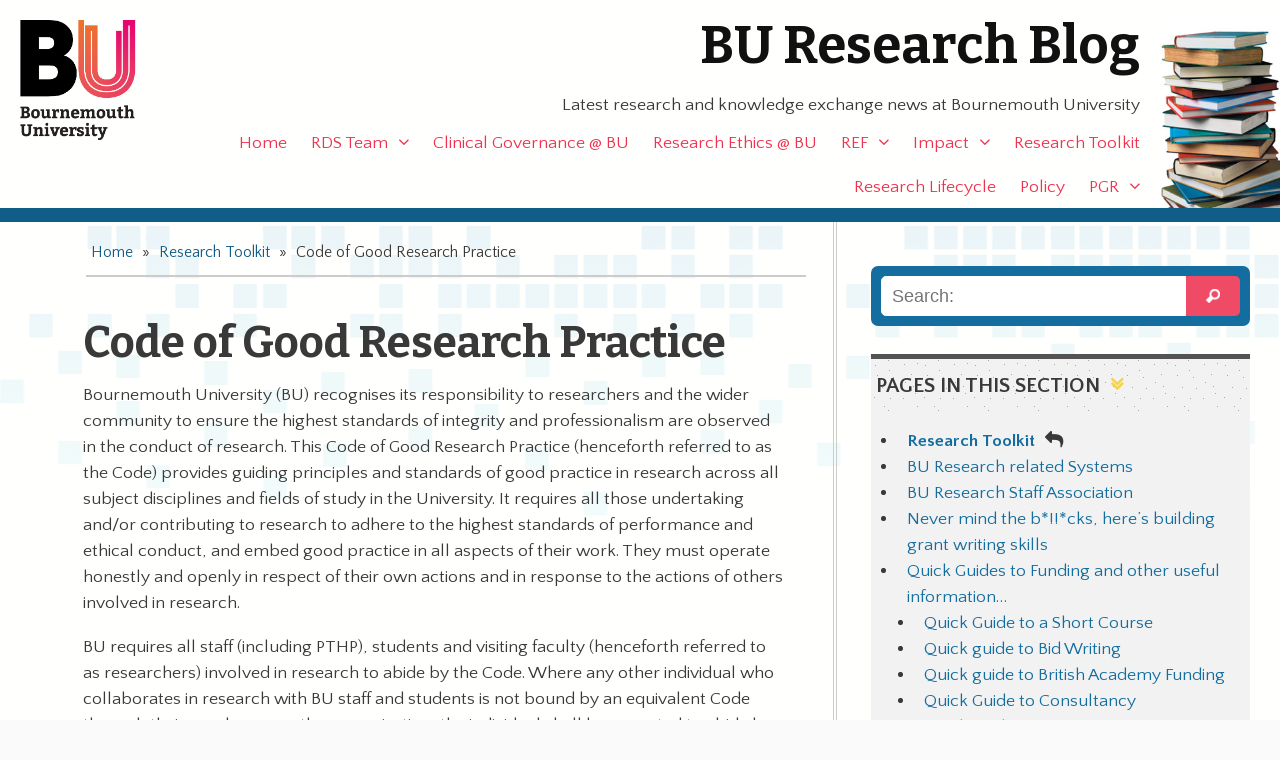

--- FILE ---
content_type: text/html; charset=UTF-8
request_url: https://blogs.bournemouth.ac.uk/research/researcher-toolbox/code-of-good-research-practice/
body_size: 25045
content:
<!doctype html>
<!--[if lt IE 7]><html lang="en-GB" class="no-js lt-ie9 lt-ie8 lt-ie7"> <![endif]-->
<!--[if (IE 7)&!(IEMobile)]><html lang="en-GB" class="no-js lt-ie9 lt-ie8"><![endif]-->
<!--[if (IE 8)&!(IEMobile)]><html lang="en-GB" class="no-js lt-ie9"><![endif]-->
<!--[if gt IE 8]><!--> <html lang="en-GB" class="no-js"><!--<![endif]-->

	<head>
		<meta charset="utf-8">
		<meta http-equiv="X-UA-Compatible" content="IE=edge,chrome=1">

		<title>BU Research Blog | Code of Good Research Practice | Bournemouth University</title>
		<meta name="description" content="Latest research and knowledge exchange news at Bournemouth University" />

		<meta name="viewport" content="width=device-width, initial-scale=1.0"/>
<!-- dns prefetch?-->
		<link rel="apple-touch-icon" href="https://blogs.bournemouth.ac.uk/research/wp-content/themes/ausum/assets/images/apple-icon-touch.png">
		<link rel="icon" href="https://blogs.bournemouth.ac.uk/research/wp-content/themes/ausum/assets/favicon.png">
		<!--[if IE]><link rel="shortcut icon" href="https://blogs.bournemouth.ac.uk/research/wp-content/themes/ausum/favicon.ico"><![endif]-->
		<meta name="msapplication-TileColor" content="#f01d4f">
		<meta name="msapplication-TileImage" content="https://blogs.bournemouth.ac.uk/research/wp-content/themes/ausum/assets/images/win8-tile-icon.png">

		<link rel="pingback" href="https://blogs.bournemouth.ac.uk/research/xmlrpc.php">

		<meta name='robots' content='max-image-preview:large' />
	<style>img:is([sizes="auto" i], [sizes^="auto," i]) { contain-intrinsic-size: 3000px 1500px }</style>
	<link rel='dns-prefetch' href='//cdnjs.cloudflare.com' />
<link rel='dns-prefetch' href='//maxcdn.bootstrapcdn.com' />
<link rel="alternate" type="application/rss+xml" title="BU Research Blog &raquo; Feed" href="https://blogs.bournemouth.ac.uk/research/feed/" />
<link rel="alternate" type="application/rss+xml" title="BU Research Blog &raquo; Comments Feed" href="https://blogs.bournemouth.ac.uk/research/comments/feed/" />
<link rel="alternate" type="application/rss+xml" title="BU Research Blog &raquo; Code of Good Research Practice Comments Feed" href="https://blogs.bournemouth.ac.uk/research/researcher-toolbox/code-of-good-research-practice/feed/" />
<link rel='stylesheet' id='wp-block-library-css' href='https://blogs.bournemouth.ac.uk/research/wp-includes/css/dist/block-library/style.min.css' type='text/css' media='all' />
<style id='classic-theme-styles-inline-css' type='text/css'>
/*! This file is auto-generated */
.wp-block-button__link{color:#fff;background-color:#32373c;border-radius:9999px;box-shadow:none;text-decoration:none;padding:calc(.667em + 2px) calc(1.333em + 2px);font-size:1.125em}.wp-block-file__button{background:#32373c;color:#fff;text-decoration:none}
</style>
<style id='global-styles-inline-css' type='text/css'>
:root{--wp--preset--aspect-ratio--square: 1;--wp--preset--aspect-ratio--4-3: 4/3;--wp--preset--aspect-ratio--3-4: 3/4;--wp--preset--aspect-ratio--3-2: 3/2;--wp--preset--aspect-ratio--2-3: 2/3;--wp--preset--aspect-ratio--16-9: 16/9;--wp--preset--aspect-ratio--9-16: 9/16;--wp--preset--color--black: #000000;--wp--preset--color--cyan-bluish-gray: #abb8c3;--wp--preset--color--white: #ffffff;--wp--preset--color--pale-pink: #f78da7;--wp--preset--color--vivid-red: #cf2e2e;--wp--preset--color--luminous-vivid-orange: #ff6900;--wp--preset--color--luminous-vivid-amber: #fcb900;--wp--preset--color--light-green-cyan: #7bdcb5;--wp--preset--color--vivid-green-cyan: #00d084;--wp--preset--color--pale-cyan-blue: #8ed1fc;--wp--preset--color--vivid-cyan-blue: #0693e3;--wp--preset--color--vivid-purple: #9b51e0;--wp--preset--gradient--vivid-cyan-blue-to-vivid-purple: linear-gradient(135deg,rgba(6,147,227,1) 0%,rgb(155,81,224) 100%);--wp--preset--gradient--light-green-cyan-to-vivid-green-cyan: linear-gradient(135deg,rgb(122,220,180) 0%,rgb(0,208,130) 100%);--wp--preset--gradient--luminous-vivid-amber-to-luminous-vivid-orange: linear-gradient(135deg,rgba(252,185,0,1) 0%,rgba(255,105,0,1) 100%);--wp--preset--gradient--luminous-vivid-orange-to-vivid-red: linear-gradient(135deg,rgba(255,105,0,1) 0%,rgb(207,46,46) 100%);--wp--preset--gradient--very-light-gray-to-cyan-bluish-gray: linear-gradient(135deg,rgb(238,238,238) 0%,rgb(169,184,195) 100%);--wp--preset--gradient--cool-to-warm-spectrum: linear-gradient(135deg,rgb(74,234,220) 0%,rgb(151,120,209) 20%,rgb(207,42,186) 40%,rgb(238,44,130) 60%,rgb(251,105,98) 80%,rgb(254,248,76) 100%);--wp--preset--gradient--blush-light-purple: linear-gradient(135deg,rgb(255,206,236) 0%,rgb(152,150,240) 100%);--wp--preset--gradient--blush-bordeaux: linear-gradient(135deg,rgb(254,205,165) 0%,rgb(254,45,45) 50%,rgb(107,0,62) 100%);--wp--preset--gradient--luminous-dusk: linear-gradient(135deg,rgb(255,203,112) 0%,rgb(199,81,192) 50%,rgb(65,88,208) 100%);--wp--preset--gradient--pale-ocean: linear-gradient(135deg,rgb(255,245,203) 0%,rgb(182,227,212) 50%,rgb(51,167,181) 100%);--wp--preset--gradient--electric-grass: linear-gradient(135deg,rgb(202,248,128) 0%,rgb(113,206,126) 100%);--wp--preset--gradient--midnight: linear-gradient(135deg,rgb(2,3,129) 0%,rgb(40,116,252) 100%);--wp--preset--font-size--small: 13px;--wp--preset--font-size--medium: 20px;--wp--preset--font-size--large: 36px;--wp--preset--font-size--x-large: 42px;--wp--preset--spacing--20: 0.44rem;--wp--preset--spacing--30: 0.67rem;--wp--preset--spacing--40: 1rem;--wp--preset--spacing--50: 1.5rem;--wp--preset--spacing--60: 2.25rem;--wp--preset--spacing--70: 3.38rem;--wp--preset--spacing--80: 5.06rem;--wp--preset--shadow--natural: 6px 6px 9px rgba(0, 0, 0, 0.2);--wp--preset--shadow--deep: 12px 12px 50px rgba(0, 0, 0, 0.4);--wp--preset--shadow--sharp: 6px 6px 0px rgba(0, 0, 0, 0.2);--wp--preset--shadow--outlined: 6px 6px 0px -3px rgba(255, 255, 255, 1), 6px 6px rgba(0, 0, 0, 1);--wp--preset--shadow--crisp: 6px 6px 0px rgba(0, 0, 0, 1);}:where(.is-layout-flex){gap: 0.5em;}:where(.is-layout-grid){gap: 0.5em;}body .is-layout-flex{display: flex;}.is-layout-flex{flex-wrap: wrap;align-items: center;}.is-layout-flex > :is(*, div){margin: 0;}body .is-layout-grid{display: grid;}.is-layout-grid > :is(*, div){margin: 0;}:where(.wp-block-columns.is-layout-flex){gap: 2em;}:where(.wp-block-columns.is-layout-grid){gap: 2em;}:where(.wp-block-post-template.is-layout-flex){gap: 1.25em;}:where(.wp-block-post-template.is-layout-grid){gap: 1.25em;}.has-black-color{color: var(--wp--preset--color--black) !important;}.has-cyan-bluish-gray-color{color: var(--wp--preset--color--cyan-bluish-gray) !important;}.has-white-color{color: var(--wp--preset--color--white) !important;}.has-pale-pink-color{color: var(--wp--preset--color--pale-pink) !important;}.has-vivid-red-color{color: var(--wp--preset--color--vivid-red) !important;}.has-luminous-vivid-orange-color{color: var(--wp--preset--color--luminous-vivid-orange) !important;}.has-luminous-vivid-amber-color{color: var(--wp--preset--color--luminous-vivid-amber) !important;}.has-light-green-cyan-color{color: var(--wp--preset--color--light-green-cyan) !important;}.has-vivid-green-cyan-color{color: var(--wp--preset--color--vivid-green-cyan) !important;}.has-pale-cyan-blue-color{color: var(--wp--preset--color--pale-cyan-blue) !important;}.has-vivid-cyan-blue-color{color: var(--wp--preset--color--vivid-cyan-blue) !important;}.has-vivid-purple-color{color: var(--wp--preset--color--vivid-purple) !important;}.has-black-background-color{background-color: var(--wp--preset--color--black) !important;}.has-cyan-bluish-gray-background-color{background-color: var(--wp--preset--color--cyan-bluish-gray) !important;}.has-white-background-color{background-color: var(--wp--preset--color--white) !important;}.has-pale-pink-background-color{background-color: var(--wp--preset--color--pale-pink) !important;}.has-vivid-red-background-color{background-color: var(--wp--preset--color--vivid-red) !important;}.has-luminous-vivid-orange-background-color{background-color: var(--wp--preset--color--luminous-vivid-orange) !important;}.has-luminous-vivid-amber-background-color{background-color: var(--wp--preset--color--luminous-vivid-amber) !important;}.has-light-green-cyan-background-color{background-color: var(--wp--preset--color--light-green-cyan) !important;}.has-vivid-green-cyan-background-color{background-color: var(--wp--preset--color--vivid-green-cyan) !important;}.has-pale-cyan-blue-background-color{background-color: var(--wp--preset--color--pale-cyan-blue) !important;}.has-vivid-cyan-blue-background-color{background-color: var(--wp--preset--color--vivid-cyan-blue) !important;}.has-vivid-purple-background-color{background-color: var(--wp--preset--color--vivid-purple) !important;}.has-black-border-color{border-color: var(--wp--preset--color--black) !important;}.has-cyan-bluish-gray-border-color{border-color: var(--wp--preset--color--cyan-bluish-gray) !important;}.has-white-border-color{border-color: var(--wp--preset--color--white) !important;}.has-pale-pink-border-color{border-color: var(--wp--preset--color--pale-pink) !important;}.has-vivid-red-border-color{border-color: var(--wp--preset--color--vivid-red) !important;}.has-luminous-vivid-orange-border-color{border-color: var(--wp--preset--color--luminous-vivid-orange) !important;}.has-luminous-vivid-amber-border-color{border-color: var(--wp--preset--color--luminous-vivid-amber) !important;}.has-light-green-cyan-border-color{border-color: var(--wp--preset--color--light-green-cyan) !important;}.has-vivid-green-cyan-border-color{border-color: var(--wp--preset--color--vivid-green-cyan) !important;}.has-pale-cyan-blue-border-color{border-color: var(--wp--preset--color--pale-cyan-blue) !important;}.has-vivid-cyan-blue-border-color{border-color: var(--wp--preset--color--vivid-cyan-blue) !important;}.has-vivid-purple-border-color{border-color: var(--wp--preset--color--vivid-purple) !important;}.has-vivid-cyan-blue-to-vivid-purple-gradient-background{background: var(--wp--preset--gradient--vivid-cyan-blue-to-vivid-purple) !important;}.has-light-green-cyan-to-vivid-green-cyan-gradient-background{background: var(--wp--preset--gradient--light-green-cyan-to-vivid-green-cyan) !important;}.has-luminous-vivid-amber-to-luminous-vivid-orange-gradient-background{background: var(--wp--preset--gradient--luminous-vivid-amber-to-luminous-vivid-orange) !important;}.has-luminous-vivid-orange-to-vivid-red-gradient-background{background: var(--wp--preset--gradient--luminous-vivid-orange-to-vivid-red) !important;}.has-very-light-gray-to-cyan-bluish-gray-gradient-background{background: var(--wp--preset--gradient--very-light-gray-to-cyan-bluish-gray) !important;}.has-cool-to-warm-spectrum-gradient-background{background: var(--wp--preset--gradient--cool-to-warm-spectrum) !important;}.has-blush-light-purple-gradient-background{background: var(--wp--preset--gradient--blush-light-purple) !important;}.has-blush-bordeaux-gradient-background{background: var(--wp--preset--gradient--blush-bordeaux) !important;}.has-luminous-dusk-gradient-background{background: var(--wp--preset--gradient--luminous-dusk) !important;}.has-pale-ocean-gradient-background{background: var(--wp--preset--gradient--pale-ocean) !important;}.has-electric-grass-gradient-background{background: var(--wp--preset--gradient--electric-grass) !important;}.has-midnight-gradient-background{background: var(--wp--preset--gradient--midnight) !important;}.has-small-font-size{font-size: var(--wp--preset--font-size--small) !important;}.has-medium-font-size{font-size: var(--wp--preset--font-size--medium) !important;}.has-large-font-size{font-size: var(--wp--preset--font-size--large) !important;}.has-x-large-font-size{font-size: var(--wp--preset--font-size--x-large) !important;}
:where(.wp-block-post-template.is-layout-flex){gap: 1.25em;}:where(.wp-block-post-template.is-layout-grid){gap: 1.25em;}
:where(.wp-block-columns.is-layout-flex){gap: 2em;}:where(.wp-block-columns.is-layout-grid){gap: 2em;}
:root :where(.wp-block-pullquote){font-size: 1.5em;line-height: 1.6;}
</style>
<link rel='stylesheet' id='st-widget-css' href='https://blogs.bournemouth.ac.uk/research/wp-content/plugins/share-this/css/style.css' type='text/css' media='all' />
<link rel='stylesheet' id='parent-style-css' href='https://blogs.bournemouth.ac.uk/research/wp-content/themes/ausum/style.css' type='text/css' media='all' />
<link rel='stylesheet' id='font-awesome-css' href='//maxcdn.bootstrapcdn.com/font-awesome/4.2.0/css/font-awesome.min.css' type='text/css' media='all' />
<style id='akismet-widget-style-inline-css' type='text/css'>

			.a-stats {
				--akismet-color-mid-green: #357b49;
				--akismet-color-white: #fff;
				--akismet-color-light-grey: #f6f7f7;

				max-width: 350px;
				width: auto;
			}

			.a-stats * {
				all: unset;
				box-sizing: border-box;
			}

			.a-stats strong {
				font-weight: 600;
			}

			.a-stats a.a-stats__link,
			.a-stats a.a-stats__link:visited,
			.a-stats a.a-stats__link:active {
				background: var(--akismet-color-mid-green);
				border: none;
				box-shadow: none;
				border-radius: 8px;
				color: var(--akismet-color-white);
				cursor: pointer;
				display: block;
				font-family: -apple-system, BlinkMacSystemFont, 'Segoe UI', 'Roboto', 'Oxygen-Sans', 'Ubuntu', 'Cantarell', 'Helvetica Neue', sans-serif;
				font-weight: 500;
				padding: 12px;
				text-align: center;
				text-decoration: none;
				transition: all 0.2s ease;
			}

			/* Extra specificity to deal with TwentyTwentyOne focus style */
			.widget .a-stats a.a-stats__link:focus {
				background: var(--akismet-color-mid-green);
				color: var(--akismet-color-white);
				text-decoration: none;
			}

			.a-stats a.a-stats__link:hover {
				filter: brightness(110%);
				box-shadow: 0 4px 12px rgba(0, 0, 0, 0.06), 0 0 2px rgba(0, 0, 0, 0.16);
			}

			.a-stats .count {
				color: var(--akismet-color-white);
				display: block;
				font-size: 1.5em;
				line-height: 1.4;
				padding: 0 13px;
				white-space: nowrap;
			}
		
</style>
<link rel='stylesheet' id='newsletter-css' href='https://blogs.bournemouth.ac.uk/research/wp-content/plugins/newsletter/style.css' type='text/css' media='all' />
<link rel='stylesheet' id='ausum-stylesheet-css' href='https://blogs.bournemouth.ac.uk/research/wp-content/themes/ausum-research/assets/css/style.css' type='text/css' media='all' />
<!--[if lt IE 9]>
<link rel='stylesheet' id='ausum-ie-only-css' href='https://blogs.bournemouth.ac.uk/research/wp-content/themes/ausum/assets/css/ie.css' type='text/css' media='all' />
<![endif]-->
<script type="text/javascript" src="https://blogs.bournemouth.ac.uk/research/wp-content/plugins/stop-user-enumeration/frontend/js/frontend.js" id="stop-user-enumeration-js"></script>
<script type="text/javascript" src="https://blogs.bournemouth.ac.uk/research/wp-includes/js/jquery/jquery.min.js" id="jquery-core-js"></script>
<script type="text/javascript" src="https://blogs.bournemouth.ac.uk/research/wp-includes/js/jquery/jquery-migrate.min.js" id="jquery-migrate-js"></script>
<script type="text/javascript" src="https://blogs.bournemouth.ac.uk/research/wp-content/themes/ausum/assets/js/libs/modernizr-custom.js" id="ausum-modernizr-js"></script>
<link rel="https://api.w.org/" href="https://blogs.bournemouth.ac.uk/research/wp-json/" /><link rel="alternate" title="JSON" type="application/json" href="https://blogs.bournemouth.ac.uk/research/wp-json/wp/v2/pages/34616" /><link rel="canonical" href="https://blogs.bournemouth.ac.uk/research/researcher-toolbox/code-of-good-research-practice/" />
<link rel='shortlink' href='https://blogs.bournemouth.ac.uk/research/?p=34616' />
<link rel="alternate" title="oEmbed (JSON)" type="application/json+oembed" href="https://blogs.bournemouth.ac.uk/research/wp-json/oembed/1.0/embed?url=https%3A%2F%2Fblogs.bournemouth.ac.uk%2Fresearch%2Fresearcher-toolbox%2Fcode-of-good-research-practice%2F" />
<link rel="alternate" title="oEmbed (XML)" type="text/xml+oembed" href="https://blogs.bournemouth.ac.uk/research/wp-json/oembed/1.0/embed?url=https%3A%2F%2Fblogs.bournemouth.ac.uk%2Fresearch%2Fresearcher-toolbox%2Fcode-of-good-research-practice%2F&#038;format=xml" />
<script charset="utf-8" type="text/javascript">var switchTo5x=false;</script>
<script charset="utf-8" type="text/javascript" src="https://ws.sharethis.com/button/buttons.js"></script>
<script charset="utf-8" type="text/javascript">stLight.options({"publisher":"83a9fc79-5457-424b-9f05-e2b9b8f2a349","doNotCopy":false,"hashAddressBar":false,"doNotHash":false});var st_type="wordpress5.1.13";</script>
<script charset="utf-8" type="text/javascript" src="https://ss.sharethis.com/loader.js"></script>
<script charset="utf-8" type="text/javascript">
var h_options={"publisher":"83a9fc79-5457-424b-9f05-e2b9b8f2a349","position":"left","chicklets_params":{"twitter":{"st_via":""},"instagram":{"st_username":""}},"chicklets":{"items":["twitter","facebook","linkedin","pinterest","email","sharethis"]}};var st_hover_widget = new sharethis.widgets.hoverbuttons(h_options);
</script>
		<style type="text/css" id="wp-custom-css">
			.grecaptcha-badge {z-index:8;}
#submit2-form p div {display:inline !important;}
form#loginform {
    display: flex;
    align-items: flex-end;
}		</style>
				<style type="text/css">
														
		
		</style>
	</head>

	<body class="page-template-default page page-id-34616 page-child parent-pageid-900" id="blog_id_21">
		<!-- Google Tag Manager -->
		<noscript><iframe src="file://www.googletagmanager.com/ns.html?id=GTM-LSWT"
		height="0" width="0" style="display:none;visibility:hidden"></iframe></noscript>
		<script>(function(w,d,s,l,i){w[l]=w[l]||[];w[l].push({'gtm.start':
		new Date().getTime(),event:'gtm.js'});var f=d.getElementsByTagName(s)[0],
		j=d.createElement(s),dl=l!='dataLayer'?'&l='+l:'';j.async=true;j.src=
		'//www.googletagmanager.com/gtm.js?id='+i+dl;f.parentNode.insertBefore(j,f);
		})(window,document,'script','dataLayer','GTM-LSWT');</script>
		<!-- End Google Tag Manager -->

<div id="skiptocontent">
  <a href="#inner-content">Skip to main content</a>
</div>

		<div id="container">

			<header class="header" role="banner">

				<div id="inner-header" class="wrap clearfix">

					<div id="branding" class="clearfix">
						<p id="logo"><a href="http://www.bournemouth.ac.uk/" class="image-replacement" title="Bournemouth University home page">Bournemouth University</a></p>
						<h1 id="sitename"><a href="https://blogs.bournemouth.ac.uk/research" rel="nofollow">BU Research Blog</a></h1>

						<p class="desc">Latest research and knowledge exchange news at Bournemouth University</p>					</div>

					<nav role="navigation" id="nav">
						<ul id="menu-main-nav" class="nav top-nav clearfix"><li id="menu-item-5829" class="menu-item menu-item-type-custom menu-item-object-custom menu-item-home menu-item-5829"><a href="http://blogs.bournemouth.ac.uk/research/">Home</a></li>
<li id="menu-item-74620" class="menu-item menu-item-type-post_type menu-item-object-page menu-item-has-children menu-item-74620"><a href="https://blogs.bournemouth.ac.uk/research/contact/">RDS Team</a>
<ul class="sub-menu">
	<li id="menu-item-39997" class="menu-item menu-item-type-post_type menu-item-object-page menu-item-39997"><a href="https://blogs.bournemouth.ac.uk/research/contact/faculty-facing-staff/">Faculty-Facing Staff</a></li>
	<li id="menu-item-37302" class="menu-item menu-item-type-post_type menu-item-object-page menu-item-37302"><a href="https://blogs.bournemouth.ac.uk/research/contact/funding-development-team/">Funding Development Team</a></li>
	<li id="menu-item-5870" class="menu-item menu-item-type-post_type menu-item-object-page menu-item-5870"><a href="https://blogs.bournemouth.ac.uk/research/contact/project-delivery/">Project Delivery Team</a></li>
	<li id="menu-item-97601" class="menu-item menu-item-type-post_type menu-item-object-page menu-item-97601"><a href="https://blogs.bournemouth.ac.uk/research/contact/research-excellence-team/">Research Excellence Team</a></li>
	<li id="menu-item-107325" class="menu-item menu-item-type-post_type menu-item-object-page menu-item-107325"><a href="https://blogs.bournemouth.ac.uk/research/contact/rds-governance-team/">RDS Governance Team</a></li>
</ul>
</li>
<li id="menu-item-70938" class="menu-item menu-item-type-post_type menu-item-object-page menu-item-70938"><a href="https://blogs.bournemouth.ac.uk/research/research-ethics-bu/clinical-governance/">Clinical Governance @ BU</a></li>
<li id="menu-item-65304" class="menu-item menu-item-type-post_type menu-item-object-page menu-item-65304"><a href="https://blogs.bournemouth.ac.uk/research/research-ethics-bu/">Research Ethics @ BU</a></li>
<li id="menu-item-35863" class="menu-item menu-item-type-post_type menu-item-object-page menu-item-has-children menu-item-35863"><a href="https://blogs.bournemouth.ac.uk/research/ref/">REF</a>
<ul class="sub-menu">
	<li id="menu-item-81545" class="menu-item menu-item-type-post_type menu-item-object-page menu-item-81545"><a href="https://blogs.bournemouth.ac.uk/research/ref/bournemouth-university-ref-2021-code-of-practice/">BU REF 2021 Code of Practice</a></li>
	<li id="menu-item-81544" class="menu-item menu-item-type-post_type menu-item-object-page menu-item-81544"><a href="https://blogs.bournemouth.ac.uk/research/ref/ref-2021-staff-circumstances/">Declaration of Staff Circumstances</a></li>
	<li id="menu-item-74055" class="menu-item menu-item-type-post_type menu-item-object-page menu-item-74055"><a href="https://blogs.bournemouth.ac.uk/research/ref/bus-unit-of-assessment-teams/">BU&#8217;s Unit of Assessment Teams</a></li>
	<li id="menu-item-81549" class="menu-item menu-item-type-post_type menu-item-object-page menu-item-81549"><a href="https://blogs.bournemouth.ac.uk/research/ref-faqs/">REF FAQs</a></li>
	<li id="menu-item-10215" class="menu-item menu-item-type-post_type menu-item-object-page menu-item-has-children menu-item-10215"><a href="https://blogs.bournemouth.ac.uk/research/ref/ref-2014/">Archive &#8211; REF 2014</a>
	<ul class="sub-menu">
		<li id="menu-item-15385" class="menu-item menu-item-type-post_type menu-item-object-page menu-item-15385"><a href="https://blogs.bournemouth.ac.uk/research/ref/ref-2014/bu-ref-code-of-practice/">BU REF 2014 Code of Practice</a></li>
		<li id="menu-item-11038" class="menu-item menu-item-type-post_type menu-item-object-page menu-item-has-children menu-item-11038"><a href="https://blogs.bournemouth.ac.uk/research/ref/ref-2014/ref-frequently-asked-questions-faqs/">REF 2014 Frequently Asked Questions</a>
		<ul class="sub-menu">
			<li id="menu-item-11072" class="menu-item menu-item-type-post_type menu-item-object-page menu-item-11072"><a href="https://blogs.bournemouth.ac.uk/research/ref/ref-2014/ref-frequently-asked-questions-faqs/ref-overview/">REF 2014 Overview</a></li>
			<li id="menu-item-11071" class="menu-item menu-item-type-post_type menu-item-object-page menu-item-11071"><a href="https://blogs.bournemouth.ac.uk/research/ref/ref-2014/ref-frequently-asked-questions-faqs/staff-eligibility/">Staff eligibility</a></li>
			<li id="menu-item-11070" class="menu-item menu-item-type-post_type menu-item-object-page menu-item-11070"><a href="https://blogs.bournemouth.ac.uk/research/ref/ref-2014/ref-frequently-asked-questions-faqs/mock-ref-exercises-at-bu-ref-preparation-exercises/">Mock REF 2014 (REF preparation) exercises at BU</a></li>
			<li id="menu-item-11069" class="menu-item menu-item-type-post_type menu-item-object-page menu-item-11069"><a href="https://blogs.bournemouth.ac.uk/research/ref/ref-2014/ref-frequently-asked-questions-faqs/assessment-of-outputs/">REF 2014 Assessment of outputs</a></li>
			<li id="menu-item-11068" class="menu-item menu-item-type-post_type menu-item-object-page menu-item-11068"><a href="https://blogs.bournemouth.ac.uk/research/ref/ref-2014/ref-frequently-asked-questions-faqs/staff-selection/">REF 2014 Staff selection</a></li>
			<li id="menu-item-11067" class="menu-item menu-item-type-post_type menu-item-object-page menu-item-11067"><a href="https://blogs.bournemouth.ac.uk/research/ref/ref-2014/ref-frequently-asked-questions-faqs/equality-and-diversity/">REF 2014 Equality and diversity</a></li>
		</ul>
</li>
	</ul>
</li>
</ul>
</li>
<li id="menu-item-54107" class="menu-item menu-item-type-post_type menu-item-object-page menu-item-has-children menu-item-54107"><a href="https://blogs.bournemouth.ac.uk/research/research-impact/">Impact</a>
<ul class="sub-menu">
	<li id="menu-item-54106" class="menu-item menu-item-type-post_type menu-item-object-page menu-item-54106"><a href="https://blogs.bournemouth.ac.uk/research/partnerships-collaborations/">Partnerships &amp; collaborations</a></li>
	<li id="menu-item-54102" class="menu-item menu-item-type-post_type menu-item-object-page menu-item-has-children menu-item-54102"><a href="https://blogs.bournemouth.ac.uk/research/working-with-businesses/">Working with businesses</a>
	<ul class="sub-menu">
		<li id="menu-item-57407" class="menu-item menu-item-type-post_type menu-item-object-page menu-item-57407"><a href="https://blogs.bournemouth.ac.uk/research/working-with-businesses/higher-education-innovation-fund-heif/">Higher Education Innovation Fund (HEIF)</a></li>
	</ul>
</li>
	<li id="menu-item-54103" class="menu-item menu-item-type-post_type menu-item-object-page menu-item-54103"><a href="https://blogs.bournemouth.ac.uk/research/communicating-your-research/">Communicating your research</a></li>
	<li id="menu-item-54104" class="menu-item menu-item-type-post_type menu-item-object-page menu-item-54104"><a href="https://blogs.bournemouth.ac.uk/research/influencing-policy-makers/">Influencing policy makers</a></li>
	<li id="menu-item-54105" class="menu-item menu-item-type-post_type menu-item-object-page menu-item-has-children menu-item-54105"><a href="https://blogs.bournemouth.ac.uk/research/public-engagement-2/">Public engagement</a>
	<ul class="sub-menu">
		<li id="menu-item-54080" class="menu-item menu-item-type-post_type menu-item-object-page menu-item-54080"><a href="https://blogs.bournemouth.ac.uk/research/?page_id=54078">Quick guide to public engagement</a></li>
	</ul>
</li>
	<li id="menu-item-54067" class="menu-item menu-item-type-post_type menu-item-object-page menu-item-has-children menu-item-54067"><a href="https://blogs.bournemouth.ac.uk/research/engaging-students-with-research/">Student engagement</a>
	<ul class="sub-menu">
		<li id="menu-item-54066" class="menu-item menu-item-type-post_type menu-item-object-page menu-item-54066"><a href="https://blogs.bournemouth.ac.uk/research/engaging-students-with-research-stages-of-engagement/">Stages of engagement</a></li>
		<li id="menu-item-54065" class="menu-item menu-item-type-post_type menu-item-object-page menu-item-54065"><a href="https://blogs.bournemouth.ac.uk/research/engaging-students-with-research-case-study-sean-beer/">Case study: Sean Beer</a></li>
		<li id="menu-item-54063" class="menu-item menu-item-type-post_type menu-item-object-page menu-item-54063"><a href="https://blogs.bournemouth.ac.uk/research/engaging-students-with-research-case-study-james-gavin/">Case study: James Gavin</a></li>
		<li id="menu-item-54064" class="menu-item menu-item-type-post_type menu-item-object-page menu-item-54064"><a href="https://blogs.bournemouth.ac.uk/research/engaging-students-with-research-case-study-anna-feigenbaum/">Case study: Anna Feigenbaum</a></li>
	</ul>
</li>
</ul>
</li>
<li id="menu-item-5834" class="menu-item menu-item-type-post_type menu-item-object-page current-page-ancestor menu-item-5834"><a href="https://blogs.bournemouth.ac.uk/research/researcher-toolbox/">Research Toolkit</a></li>
<li id="menu-item-34432" class="menu-item menu-item-type-post_type menu-item-object-page menu-item-34432"><a href="https://blogs.bournemouth.ac.uk/research/research-lifecycle/">Research Lifecycle</a></li>
<li id="menu-item-65314" class="menu-item menu-item-type-taxonomy menu-item-object-category menu-item-65314"><a href="https://blogs.bournemouth.ac.uk/research/category/policy/">Policy</a></li>
<li id="menu-item-5831" class="menu-item menu-item-type-taxonomy menu-item-object-category menu-item-has-children menu-item-5831"><a href="https://blogs.bournemouth.ac.uk/research/category/pg-research/">PGR</a>
<ul class="sub-menu">
	<li id="menu-item-32890" class="menu-item menu-item-type-post_type menu-item-object-page menu-item-32890"><a href="https://blogs.bournemouth.ac.uk/research/doctoralcollege/">The Doctoral College Team</a></li>
</ul>
</li>
</ul>					</nav>

				</div> <!-- end #inner-header -->

			</header> <!-- end header -->
			<div id="content">

				<div id="inner-content" class="wrap clearfix">

						<div id="main" class="eightcol first clearfix" role="main">

							<div id="the_breadcrumb" class="clearfix">
								<div id="crumbs" xmlns:v="http://rdf.data-vocabulary.org/#"><span typeof="v:Breadcrumb"><a rel="v:url" property="v:title" href="https://blogs.bournemouth.ac.uk/research/">Home</a></span> &raquo; <span typeof="v:Breadcrumb"><a rel="v:url" property="v:title" href="https://blogs.bournemouth.ac.uk/research/researcher-toolbox/">Research Toolkit</a></span> &raquo; <span class="current">Code of Good Research Practice</span></div>							</div>

							
							<article id="post-34616" class="clearfix post-34616 page type-page status-publish hentry" role="article" itemscope itemtype="http://schema.org/BlogPosting">

								<header class="article-header clearfix elevencol last">
									<h2 class="entry-title h1" itemprop="headline">Code of Good Research Practice</h2>
								</header> <!-- end article header -->

								<section class="entry-content elevencol last clearfix" itemprop="articleBody">
									<p>Bournemouth University (BU) recognises its responsibility to researchers and the wider community to ensure the highest standards of integrity and professionalism are observed in the conduct of research. This Code of Good Research Practice (henceforth referred to as the Code) provides guiding principles and standards of good practice in research across all subject disciplines and fields of study in the University. It requires all those undertaking and/or contributing to research to adhere to the highest standards of performance and ethical conduct, and embed good practice in all aspects of their work. They must operate honestly and openly in respect of their own actions and in response to the actions of others involved in research.</p>
<p>BU requires all staff (including PTHP), students and visiting faculty (henceforth referred to as researchers) involved in research to abide by the Code. Where any other individual who collaborates in research with BU staff and students is not bound by an equivalent Code through their employer or other organisation, the individual shall be expected to abide by the Code when working with the University unless otherwise agreed.</p>
<p>These principles of good practice underpin the University’s commitment to effective research governance, the pursuit of excellence and the highest quality research.</p>
<p>The Code draws on a number of sources of guidance and good practice available to the research sector in the UK and internationally, including:</p>
<ul>
<li><span style="color: #0000ff"><a href="https://www.ukri.org/publications/ukri-policy-on-the-governance-of-good-research-practice/">UKRI Policy on the Governance of Good Research Practice</a> (updated April 2024)</span>;</li>
<li><a href="http://www.universitiesuk.ac.uk/highereducation/Documents/2012/TheConcordatToSupportResearchIntegrity.pdf"><span style="color: #0000ff">The Concordat to Support Research Integrity, July 2012</span></a>;</li>
<li><a href="http://ukrio.org/publications/code-of-practice-for-research/" target="_blank" rel="noopener noreferrer"><span style="color: #0000ff">UKRIO Code of Practice for Research: Promoting Good Practice and Preventing Misconduct</span></a></li>
</ul>
<p>The Code and its implementation will be reviewed by Research Development &amp; Support (RDS) on an annual basis at the end of the academic year in consultation as appropriate with relevant individuals or groups and will be approved by the University Research &amp; Professional Practice Committee (URPPC). The review will take into account changes and recommendations from external research funders, Acts of Parliament and other regulations.</p>
<p>Failure to comply with the Code or any actions that may be deemed to constitute research misconduct, under the University’s <a href="https://intranetsp.bournemouth.ac.uk/documentsrep/6m-research-misconduct-policy-and-procedure_2023.docx">6M Research Misconduct: Policy and Procedure</a> document may be grounds for instigating disciplinary proceedings.</p>
<p>The University recognises and protects the principle of academic freedom in its ordinances and the Code is not intended to restrict the academic freedom of staff. However, each member of staff is expected to exercise their academic freedom in a manner consistent with the Code.</p>
<p>BU Code of Good Research Practice is available <a href="https://intranetsp.bournemouth.ac.uk/documentsrep/BU%20Code%20of%20Good%20Research%20Practice.pdf" target="_blank" rel="noopener noreferrer">HERE</a> and includes sections on the following areas:</p>
<ul>
<li>PRINCIPLES OF GOOD PRACTICE IN RESEARCH</li>
<li>CONFLICTS OF INTEREST</li>
<li>FUNDING FROM EXTERNAL SOURCES</li>
<li>COLLABORATIVE WORKING &amp; INTERNATIONAL RESEARCH</li>
<li>LEADERSHIP &amp; SUPERVISION</li>
<li>TRAINING</li>
<li>RESEARCH DESIGN</li>
<li>HEALTH &amp; SAFETY</li>
<li>PUBLICATION, AUTHORSHIP &amp; OPEN ACCESS</li>
<li>RESEARCH DATA MANAGEMENT</li>
<li>PUBLIC ENGAGEMENT</li>
<li>RESEARCH IMPACT</li>
<li>UKRIO RESEARCHER CHECKLIST (provided by the UK Research Integrity Office)</li>
</ul>
							</section> <!-- end article section -->

							<div id="comments">
							
	<h3 class="h3"><span>41</span> Responses to &#8220;Code of Good Research Practice&#8221;</h3>

	<nav id="comment-nav">
		<ul class="clearfix">
				<li></li>
				<li></li>
		</ul>
	</nav>

	<ol class="commentlist">
			<li class="comment even thread-even depth-1">
		<article id="comment-134259" class="clearfix">
			<header class="comment-author vcard">
								<!-- custom gravatar call -->
								<!--<img data-gravatar="https://www.gravatar.com/avatar/410d2b4d8cdb2be7ecf03fec35ae62da?s=32" class="load-gravatar avatar avatar-48 photo" height="32" width="32" src="https://blogs.bournemouth.ac.uk/research/wp-content/themes/ausum/library/images/nothing.gif" />-->
				<img data-gravatar="https://www.gravatar.com/avatar/410d2b4d8cdb2be7ecf03fec35ae62da?s=32" class="load-gravatar avatar avatar-48 photo" height="32" width="32" src="https://blogs.bournemouth.ac.uk/research/wp-content/themes/ausum/assets/images/nothing.gif" />
				<!-- end custom gravatar call -->
				<cite class="fn">Sunil Thakkar</cite>				<time datetime="2022-07-12"><a href="https://blogs.bournemouth.ac.uk/research/researcher-toolbox/code-of-good-research-practice/#comment-134259">3:59 pm, Jul 12 '22 </a></time>
							</header>
						<section class="comment_content clearfix">
				<p>In order to do a successful research project, one must adhere to ethical standards and properly cite resources. The knowledge of others must not be used without their consent or sufficient credit, which is an absolute necessity. As part of the trial&#8217;s inquiry, a variety of authors gather and analyse data from the Internet. The test will go off without a hitch thanks to this method. The author and also the organisation wherein the content were received would be properly credited and thanks upon correct citation and referring. I guarantee that the info will not be mishandled or mistreated in any way.</p>
			</section>
			<a rel="nofollow" class="comment-reply-link" href="https://blogs.bournemouth.ac.uk/research/researcher-toolbox/code-of-good-research-practice/?replytocom=134259#respond" data-commentid="134259" data-postid="34616" data-belowelement="comment-134259" data-respondelement="respond" data-replyto="Reply to Sunil Thakkar" aria-label="Reply to Sunil Thakkar">Reply</a>		</article>
	<!-- </li> is added by WordPress automatically -->
<ul class="children">
	<li class="comment odd alt depth-2">
		<article id="comment-136270" class="clearfix">
			<header class="comment-author vcard">
								<!-- custom gravatar call -->
								<!--<img data-gravatar="https://www.gravatar.com/avatar/22467e2306f6f4ef5cebd39a8890521b?s=32" class="load-gravatar avatar avatar-48 photo" height="32" width="32" src="https://blogs.bournemouth.ac.uk/research/wp-content/themes/ausum/library/images/nothing.gif" />-->
				<img data-gravatar="https://www.gravatar.com/avatar/22467e2306f6f4ef5cebd39a8890521b?s=32" class="load-gravatar avatar avatar-48 photo" height="32" width="32" src="https://blogs.bournemouth.ac.uk/research/wp-content/themes/ausum/assets/images/nothing.gif" />
				<!-- end custom gravatar call -->
				<cite class="fn">ISHA BAJAJ</cite>				<time datetime="2024-04-19"><a href="https://blogs.bournemouth.ac.uk/research/researcher-toolbox/code-of-good-research-practice/#comment-136270">12:54 pm, Apr 19 '24 </a></time>
							</header>
						<section class="comment_content clearfix">
				<p>I read it and agree with the terms.</p>
			</section>
			<a rel="nofollow" class="comment-reply-link" href="https://blogs.bournemouth.ac.uk/research/researcher-toolbox/code-of-good-research-practice/?replytocom=136270#respond" data-commentid="136270" data-postid="34616" data-belowelement="comment-136270" data-respondelement="respond" data-replyto="Reply to ISHA BAJAJ" aria-label="Reply to ISHA BAJAJ">Reply</a>		</article>
	<!-- </li> is added by WordPress automatically -->
</li><!-- #comment-## -->
	<li class="comment even depth-2">
		<article id="comment-136288" class="clearfix">
			<header class="comment-author vcard">
								<!-- custom gravatar call -->
								<!--<img data-gravatar="https://www.gravatar.com/avatar/81576cc407f72a618a01c5dfd36e9f59?s=32" class="load-gravatar avatar avatar-48 photo" height="32" width="32" src="https://blogs.bournemouth.ac.uk/research/wp-content/themes/ausum/library/images/nothing.gif" />-->
				<img data-gravatar="https://www.gravatar.com/avatar/81576cc407f72a618a01c5dfd36e9f59?s=32" class="load-gravatar avatar avatar-48 photo" height="32" width="32" src="https://blogs.bournemouth.ac.uk/research/wp-content/themes/ausum/assets/images/nothing.gif" />
				<!-- end custom gravatar call -->
				<cite class="fn">chidozie Ononuju</cite>				<time datetime="2024-05-1"><a href="https://blogs.bournemouth.ac.uk/research/researcher-toolbox/code-of-good-research-practice/#comment-136288">8:27 am, May 1 '24 </a></time>
							</header>
						<section class="comment_content clearfix">
				<p>I shall abide by this Code of Good Research Practice.</p>
			</section>
			<a rel="nofollow" class="comment-reply-link" href="https://blogs.bournemouth.ac.uk/research/researcher-toolbox/code-of-good-research-practice/?replytocom=136288#respond" data-commentid="136288" data-postid="34616" data-belowelement="comment-136288" data-respondelement="respond" data-replyto="Reply to chidozie Ononuju" aria-label="Reply to chidozie Ononuju">Reply</a>		</article>
	<!-- </li> is added by WordPress automatically -->
</li><!-- #comment-## -->
</ul><!-- .children -->
</li><!-- #comment-## -->
	<li class="comment odd alt thread-odd thread-alt depth-1">
		<article id="comment-134260" class="clearfix">
			<header class="comment-author vcard">
								<!-- custom gravatar call -->
								<!--<img data-gravatar="https://www.gravatar.com/avatar/410d2b4d8cdb2be7ecf03fec35ae62da?s=32" class="load-gravatar avatar avatar-48 photo" height="32" width="32" src="https://blogs.bournemouth.ac.uk/research/wp-content/themes/ausum/library/images/nothing.gif" />-->
				<img data-gravatar="https://www.gravatar.com/avatar/410d2b4d8cdb2be7ecf03fec35ae62da?s=32" class="load-gravatar avatar avatar-48 photo" height="32" width="32" src="https://blogs.bournemouth.ac.uk/research/wp-content/themes/ausum/assets/images/nothing.gif" />
				<!-- end custom gravatar call -->
				<cite class="fn">Sunil Thakkar</cite>				<time datetime="2022-07-12"><a href="https://blogs.bournemouth.ac.uk/research/researcher-toolbox/code-of-good-research-practice/#comment-134260">4:01 pm, Jul 12 '22 </a></time>
							</header>
						<section class="comment_content clearfix">
				<p>I guarantee that the info will not be mishandled or mistreated in any way.<br />
I assure you that I will follow the Code of Good Research Practice.</p>
			</section>
			<a rel="nofollow" class="comment-reply-link" href="https://blogs.bournemouth.ac.uk/research/researcher-toolbox/code-of-good-research-practice/?replytocom=134260#respond" data-commentid="134260" data-postid="34616" data-belowelement="comment-134260" data-respondelement="respond" data-replyto="Reply to Sunil Thakkar" aria-label="Reply to Sunil Thakkar">Reply</a>		</article>
	<!-- </li> is added by WordPress automatically -->
</li><!-- #comment-## -->
	<li class="comment even thread-even depth-1">
		<article id="comment-135582" class="clearfix">
			<header class="comment-author vcard">
								<!-- custom gravatar call -->
								<!--<img data-gravatar="https://www.gravatar.com/avatar/644ddacfa30171d267d8e2e502ffe10c?s=32" class="load-gravatar avatar avatar-48 photo" height="32" width="32" src="https://blogs.bournemouth.ac.uk/research/wp-content/themes/ausum/library/images/nothing.gif" />-->
				<img data-gravatar="https://www.gravatar.com/avatar/644ddacfa30171d267d8e2e502ffe10c?s=32" class="load-gravatar avatar avatar-48 photo" height="32" width="32" src="https://blogs.bournemouth.ac.uk/research/wp-content/themes/ausum/assets/images/nothing.gif" />
				<!-- end custom gravatar call -->
				<cite class="fn">Moonsoo Park</cite>				<time datetime="2023-03-6"><a href="https://blogs.bournemouth.ac.uk/research/researcher-toolbox/code-of-good-research-practice/#comment-135582">8:13 pm, Mar 6 '23 </a></time>
							</header>
						<section class="comment_content clearfix">
				<p>I read it and I agree it all</p>
			</section>
			<a rel="nofollow" class="comment-reply-link" href="https://blogs.bournemouth.ac.uk/research/researcher-toolbox/code-of-good-research-practice/?replytocom=135582#respond" data-commentid="135582" data-postid="34616" data-belowelement="comment-135582" data-respondelement="respond" data-replyto="Reply to Moonsoo Park" aria-label="Reply to Moonsoo Park">Reply</a>		</article>
	<!-- </li> is added by WordPress automatically -->
</li><!-- #comment-## -->
	<li class="comment odd alt thread-odd thread-alt depth-1">
		<article id="comment-135585" class="clearfix">
			<header class="comment-author vcard">
								<!-- custom gravatar call -->
								<!--<img data-gravatar="https://www.gravatar.com/avatar/c6f1faa6e82a90d662de468a8124a2e3?s=32" class="load-gravatar avatar avatar-48 photo" height="32" width="32" src="https://blogs.bournemouth.ac.uk/research/wp-content/themes/ausum/library/images/nothing.gif" />-->
				<img data-gravatar="https://www.gravatar.com/avatar/c6f1faa6e82a90d662de468a8124a2e3?s=32" class="load-gravatar avatar avatar-48 photo" height="32" width="32" src="https://blogs.bournemouth.ac.uk/research/wp-content/themes/ausum/assets/images/nothing.gif" />
				<!-- end custom gravatar call -->
				<cite class="fn">Ogechukwu Obiudu</cite>				<time datetime="2023-03-9"><a href="https://blogs.bournemouth.ac.uk/research/researcher-toolbox/code-of-good-research-practice/#comment-135585">10:15 am, Mar 9 '23 </a></time>
							</header>
						<section class="comment_content clearfix">
				<p>I carefully read it, and I will abide by the Code of Good Research Practise. I fully agree with it.</p>
			</section>
			<a rel="nofollow" class="comment-reply-link" href="https://blogs.bournemouth.ac.uk/research/researcher-toolbox/code-of-good-research-practice/?replytocom=135585#respond" data-commentid="135585" data-postid="34616" data-belowelement="comment-135585" data-respondelement="respond" data-replyto="Reply to Ogechukwu Obiudu" aria-label="Reply to Ogechukwu Obiudu">Reply</a>		</article>
	<!-- </li> is added by WordPress automatically -->
</li><!-- #comment-## -->
	<li class="comment even thread-even depth-1">
		<article id="comment-135589" class="clearfix">
			<header class="comment-author vcard">
								<!-- custom gravatar call -->
								<!--<img data-gravatar="https://www.gravatar.com/avatar/01f996c42268f7edae0a07371930a236?s=32" class="load-gravatar avatar avatar-48 photo" height="32" width="32" src="https://blogs.bournemouth.ac.uk/research/wp-content/themes/ausum/library/images/nothing.gif" />-->
				<img data-gravatar="https://www.gravatar.com/avatar/01f996c42268f7edae0a07371930a236?s=32" class="load-gravatar avatar avatar-48 photo" height="32" width="32" src="https://blogs.bournemouth.ac.uk/research/wp-content/themes/ausum/assets/images/nothing.gif" />
				<!-- end custom gravatar call -->
				<cite class="fn">Hunpatin selome</cite>				<time datetime="2023-03-11"><a href="https://blogs.bournemouth.ac.uk/research/researcher-toolbox/code-of-good-research-practice/#comment-135589">6:04 pm, Mar 11 '23 </a></time>
							</header>
						<section class="comment_content clearfix">
				<p>I read all documents carefully, and I will abide by the Code of Good Research Practise. I agree …..</p>
			</section>
			<a rel="nofollow" class="comment-reply-link" href="https://blogs.bournemouth.ac.uk/research/researcher-toolbox/code-of-good-research-practice/?replytocom=135589#respond" data-commentid="135589" data-postid="34616" data-belowelement="comment-135589" data-respondelement="respond" data-replyto="Reply to Hunpatin selome" aria-label="Reply to Hunpatin selome">Reply</a>		</article>
	<!-- </li> is added by WordPress automatically -->
</li><!-- #comment-## -->
	<li class="comment odd alt thread-odd thread-alt depth-1">
		<article id="comment-135604" class="clearfix">
			<header class="comment-author vcard">
								<!-- custom gravatar call -->
								<!--<img data-gravatar="https://www.gravatar.com/avatar/0b7419e0273f2c8392d5f3f0a73b2b18?s=32" class="load-gravatar avatar avatar-48 photo" height="32" width="32" src="https://blogs.bournemouth.ac.uk/research/wp-content/themes/ausum/library/images/nothing.gif" />-->
				<img data-gravatar="https://www.gravatar.com/avatar/0b7419e0273f2c8392d5f3f0a73b2b18?s=32" class="load-gravatar avatar avatar-48 photo" height="32" width="32" src="https://blogs.bournemouth.ac.uk/research/wp-content/themes/ausum/assets/images/nothing.gif" />
				<!-- end custom gravatar call -->
				<cite class="fn">Rahul Ravindran</cite>				<time datetime="2023-03-13"><a href="https://blogs.bournemouth.ac.uk/research/researcher-toolbox/code-of-good-research-practice/#comment-135604">6:51 pm, Mar 13 '23 </a></time>
							</header>
						<section class="comment_content clearfix">
				<p>I have read it and I agree with all the Code of Good Research Practise.</p>
			</section>
			<a rel="nofollow" class="comment-reply-link" href="https://blogs.bournemouth.ac.uk/research/researcher-toolbox/code-of-good-research-practice/?replytocom=135604#respond" data-commentid="135604" data-postid="34616" data-belowelement="comment-135604" data-respondelement="respond" data-replyto="Reply to Rahul Ravindran" aria-label="Reply to Rahul Ravindran">Reply</a>		</article>
	<!-- </li> is added by WordPress automatically -->
</li><!-- #comment-## -->
	<li class="comment even thread-even depth-1">
		<article id="comment-135619" class="clearfix">
			<header class="comment-author vcard">
								<!-- custom gravatar call -->
								<!--<img data-gravatar="https://www.gravatar.com/avatar/c9c6876e3b6b0d465c44ec520205e889?s=32" class="load-gravatar avatar avatar-48 photo" height="32" width="32" src="https://blogs.bournemouth.ac.uk/research/wp-content/themes/ausum/library/images/nothing.gif" />-->
				<img data-gravatar="https://www.gravatar.com/avatar/c9c6876e3b6b0d465c44ec520205e889?s=32" class="load-gravatar avatar avatar-48 photo" height="32" width="32" src="https://blogs.bournemouth.ac.uk/research/wp-content/themes/ausum/assets/images/nothing.gif" />
				<!-- end custom gravatar call -->
				<cite class="fn">Peter Elimian</cite>				<time datetime="2023-03-17"><a href="https://blogs.bournemouth.ac.uk/research/researcher-toolbox/code-of-good-research-practice/#comment-135619">6:04 pm, Mar 17 '23 </a></time>
							</header>
						<section class="comment_content clearfix">
				<p>will abide by it</p>
			</section>
			<a rel="nofollow" class="comment-reply-link" href="https://blogs.bournemouth.ac.uk/research/researcher-toolbox/code-of-good-research-practice/?replytocom=135619#respond" data-commentid="135619" data-postid="34616" data-belowelement="comment-135619" data-respondelement="respond" data-replyto="Reply to Peter Elimian" aria-label="Reply to Peter Elimian">Reply</a>		</article>
	<!-- </li> is added by WordPress automatically -->
</li><!-- #comment-## -->
	<li class="comment odd alt thread-odd thread-alt depth-1">
		<article id="comment-135663" class="clearfix">
			<header class="comment-author vcard">
								<!-- custom gravatar call -->
								<!--<img data-gravatar="https://www.gravatar.com/avatar/403bbf3459907b703722698846c09fd9?s=32" class="load-gravatar avatar avatar-48 photo" height="32" width="32" src="https://blogs.bournemouth.ac.uk/research/wp-content/themes/ausum/library/images/nothing.gif" />-->
				<img data-gravatar="https://www.gravatar.com/avatar/403bbf3459907b703722698846c09fd9?s=32" class="load-gravatar avatar avatar-48 photo" height="32" width="32" src="https://blogs.bournemouth.ac.uk/research/wp-content/themes/ausum/assets/images/nothing.gif" />
				<!-- end custom gravatar call -->
				<cite class="fn">kofi opoku boakye</cite>				<time datetime="2023-03-22"><a href="https://blogs.bournemouth.ac.uk/research/researcher-toolbox/code-of-good-research-practice/#comment-135663">8:00 pm, Mar 22 '23 </a></time>
							</header>
						<section class="comment_content clearfix">
				<p>i will abide by it</p>
			</section>
			<a rel="nofollow" class="comment-reply-link" href="https://blogs.bournemouth.ac.uk/research/researcher-toolbox/code-of-good-research-practice/?replytocom=135663#respond" data-commentid="135663" data-postid="34616" data-belowelement="comment-135663" data-respondelement="respond" data-replyto="Reply to kofi opoku boakye" aria-label="Reply to kofi opoku boakye">Reply</a>		</article>
	<!-- </li> is added by WordPress automatically -->
</li><!-- #comment-## -->
	<li class="comment even thread-even depth-1">
		<article id="comment-135825" class="clearfix">
			<header class="comment-author vcard">
								<!-- custom gravatar call -->
								<!--<img data-gravatar="https://www.gravatar.com/avatar/5ee12a405f262d174e6237c709664358?s=32" class="load-gravatar avatar avatar-48 photo" height="32" width="32" src="https://blogs.bournemouth.ac.uk/research/wp-content/themes/ausum/library/images/nothing.gif" />-->
				<img data-gravatar="https://www.gravatar.com/avatar/5ee12a405f262d174e6237c709664358?s=32" class="load-gravatar avatar avatar-48 photo" height="32" width="32" src="https://blogs.bournemouth.ac.uk/research/wp-content/themes/ausum/assets/images/nothing.gif" />
				<!-- end custom gravatar call -->
				<cite class="fn">George Farr</cite>				<time datetime="2023-05-9"><a href="https://blogs.bournemouth.ac.uk/research/researcher-toolbox/code-of-good-research-practice/#comment-135825">12:15 pm, May 9 '23 </a></time>
							</header>
						<section class="comment_content clearfix">
				<p>I will abide by the Code of good research practice</p>
			</section>
			<a rel="nofollow" class="comment-reply-link" href="https://blogs.bournemouth.ac.uk/research/researcher-toolbox/code-of-good-research-practice/?replytocom=135825#respond" data-commentid="135825" data-postid="34616" data-belowelement="comment-135825" data-respondelement="respond" data-replyto="Reply to George Farr" aria-label="Reply to George Farr">Reply</a>		</article>
	<!-- </li> is added by WordPress automatically -->
</li><!-- #comment-## -->
	<li class="comment odd alt thread-odd thread-alt depth-1">
		<article id="comment-135887" class="clearfix">
			<header class="comment-author vcard">
								<!-- custom gravatar call -->
								<!--<img data-gravatar="https://www.gravatar.com/avatar/221fd922a17241bb0e0ee4ba902eaf53?s=32" class="load-gravatar avatar avatar-48 photo" height="32" width="32" src="https://blogs.bournemouth.ac.uk/research/wp-content/themes/ausum/library/images/nothing.gif" />-->
				<img data-gravatar="https://www.gravatar.com/avatar/221fd922a17241bb0e0ee4ba902eaf53?s=32" class="load-gravatar avatar avatar-48 photo" height="32" width="32" src="https://blogs.bournemouth.ac.uk/research/wp-content/themes/ausum/assets/images/nothing.gif" />
				<!-- end custom gravatar call -->
				<cite class="fn">Ruby Vitorino</cite>				<time datetime="2023-07-6"><a href="https://blogs.bournemouth.ac.uk/research/researcher-toolbox/code-of-good-research-practice/#comment-135887">10:06 am, Jul 6 '23 </a></time>
							</header>
						<section class="comment_content clearfix">
				<p>Read it.</p>
			</section>
			<a rel="nofollow" class="comment-reply-link" href="https://blogs.bournemouth.ac.uk/research/researcher-toolbox/code-of-good-research-practice/?replytocom=135887#respond" data-commentid="135887" data-postid="34616" data-belowelement="comment-135887" data-respondelement="respond" data-replyto="Reply to Ruby Vitorino" aria-label="Reply to Ruby Vitorino">Reply</a>		</article>
	<!-- </li> is added by WordPress automatically -->
</li><!-- #comment-## -->
	<li class="comment even thread-even depth-1">
		<article id="comment-135897" class="clearfix">
			<header class="comment-author vcard">
								<!-- custom gravatar call -->
								<!--<img data-gravatar="https://www.gravatar.com/avatar/e6e6b3f4a6146e690cd49f5a7d6a63fc?s=32" class="load-gravatar avatar avatar-48 photo" height="32" width="32" src="https://blogs.bournemouth.ac.uk/research/wp-content/themes/ausum/library/images/nothing.gif" />-->
				<img data-gravatar="https://www.gravatar.com/avatar/e6e6b3f4a6146e690cd49f5a7d6a63fc?s=32" class="load-gravatar avatar avatar-48 photo" height="32" width="32" src="https://blogs.bournemouth.ac.uk/research/wp-content/themes/ausum/assets/images/nothing.gif" />
				<!-- end custom gravatar call -->
				<cite class="fn">Ola Abbah</cite>				<time datetime="2023-07-19"><a href="https://blogs.bournemouth.ac.uk/research/researcher-toolbox/code-of-good-research-practice/#comment-135897">12:10 pm, Jul 19 '23 </a></time>
							</header>
						<section class="comment_content clearfix">
				<p>I have read and will abide by the code of good research practice</p>
			</section>
			<a rel="nofollow" class="comment-reply-link" href="https://blogs.bournemouth.ac.uk/research/researcher-toolbox/code-of-good-research-practice/?replytocom=135897#respond" data-commentid="135897" data-postid="34616" data-belowelement="comment-135897" data-respondelement="respond" data-replyto="Reply to Ola Abbah" aria-label="Reply to Ola Abbah">Reply</a>		</article>
	<!-- </li> is added by WordPress automatically -->
</li><!-- #comment-## -->
	<li class="comment odd alt thread-odd thread-alt depth-1">
		<article id="comment-136137" class="clearfix">
			<header class="comment-author vcard">
								<!-- custom gravatar call -->
								<!--<img data-gravatar="https://www.gravatar.com/avatar/ab51a108cf0af7868d98046bce60e356?s=32" class="load-gravatar avatar avatar-48 photo" height="32" width="32" src="https://blogs.bournemouth.ac.uk/research/wp-content/themes/ausum/library/images/nothing.gif" />-->
				<img data-gravatar="https://www.gravatar.com/avatar/ab51a108cf0af7868d98046bce60e356?s=32" class="load-gravatar avatar avatar-48 photo" height="32" width="32" src="https://blogs.bournemouth.ac.uk/research/wp-content/themes/ausum/assets/images/nothing.gif" />
				<!-- end custom gravatar call -->
				<cite class="fn">Jake Young</cite>				<time datetime="2024-01-31"><a href="https://blogs.bournemouth.ac.uk/research/researcher-toolbox/code-of-good-research-practice/#comment-136137">12:55 am, Jan 31 '24 </a></time>
							</header>
						<section class="comment_content clearfix">
				<p>Read.</p>
			</section>
			<a rel="nofollow" class="comment-reply-link" href="https://blogs.bournemouth.ac.uk/research/researcher-toolbox/code-of-good-research-practice/?replytocom=136137#respond" data-commentid="136137" data-postid="34616" data-belowelement="comment-136137" data-respondelement="respond" data-replyto="Reply to Jake Young" aria-label="Reply to Jake Young">Reply</a>		</article>
	<!-- </li> is added by WordPress automatically -->
</li><!-- #comment-## -->
	<li class="comment even thread-even depth-1">
		<article id="comment-136172" class="clearfix">
			<header class="comment-author vcard">
								<!-- custom gravatar call -->
								<!--<img data-gravatar="https://www.gravatar.com/avatar/2803e30e3a927ead5d893bd5bcb02ec8?s=32" class="load-gravatar avatar avatar-48 photo" height="32" width="32" src="https://blogs.bournemouth.ac.uk/research/wp-content/themes/ausum/library/images/nothing.gif" />-->
				<img data-gravatar="https://www.gravatar.com/avatar/2803e30e3a927ead5d893bd5bcb02ec8?s=32" class="load-gravatar avatar avatar-48 photo" height="32" width="32" src="https://blogs.bournemouth.ac.uk/research/wp-content/themes/ausum/assets/images/nothing.gif" />
				<!-- end custom gravatar call -->
				<cite class="fn">Uche Malachy Nwafor</cite>				<time datetime="2024-02-22"><a href="https://blogs.bournemouth.ac.uk/research/researcher-toolbox/code-of-good-research-practice/#comment-136172">12:40 pm, Feb 22 '24 </a></time>
							</header>
						<section class="comment_content clearfix">
				<p>Read it and will abide</p>
			</section>
			<a rel="nofollow" class="comment-reply-link" href="https://blogs.bournemouth.ac.uk/research/researcher-toolbox/code-of-good-research-practice/?replytocom=136172#respond" data-commentid="136172" data-postid="34616" data-belowelement="comment-136172" data-respondelement="respond" data-replyto="Reply to Uche Malachy Nwafor" aria-label="Reply to Uche Malachy Nwafor">Reply</a>		</article>
	<!-- </li> is added by WordPress automatically -->
</li><!-- #comment-## -->
	<li class="comment odd alt thread-odd thread-alt depth-1">
		<article id="comment-136178" class="clearfix">
			<header class="comment-author vcard">
								<!-- custom gravatar call -->
								<!--<img data-gravatar="https://www.gravatar.com/avatar/1ff2854d64a6a439fea770c990428d9b?s=32" class="load-gravatar avatar avatar-48 photo" height="32" width="32" src="https://blogs.bournemouth.ac.uk/research/wp-content/themes/ausum/library/images/nothing.gif" />-->
				<img data-gravatar="https://www.gravatar.com/avatar/1ff2854d64a6a439fea770c990428d9b?s=32" class="load-gravatar avatar avatar-48 photo" height="32" width="32" src="https://blogs.bournemouth.ac.uk/research/wp-content/themes/ausum/assets/images/nothing.gif" />
				<!-- end custom gravatar call -->
				<cite class="fn">phyllis</cite>				<time datetime="2024-02-22"><a href="https://blogs.bournemouth.ac.uk/research/researcher-toolbox/code-of-good-research-practice/#comment-136178">9:12 pm, Feb 22 '24 </a></time>
							</header>
						<section class="comment_content clearfix">
				<p>I have read it and I agree with all the Code of Good Research Practise.</p>
			</section>
			<a rel="nofollow" class="comment-reply-link" href="https://blogs.bournemouth.ac.uk/research/researcher-toolbox/code-of-good-research-practice/?replytocom=136178#respond" data-commentid="136178" data-postid="34616" data-belowelement="comment-136178" data-respondelement="respond" data-replyto="Reply to phyllis" aria-label="Reply to phyllis">Reply</a>		</article>
	<!-- </li> is added by WordPress automatically -->
</li><!-- #comment-## -->
	<li class="comment even thread-even depth-1">
		<article id="comment-136206" class="clearfix">
			<header class="comment-author vcard">
								<!-- custom gravatar call -->
								<!--<img data-gravatar="https://www.gravatar.com/avatar/b70d449e23b058a163653ec788eeebb1?s=32" class="load-gravatar avatar avatar-48 photo" height="32" width="32" src="https://blogs.bournemouth.ac.uk/research/wp-content/themes/ausum/library/images/nothing.gif" />-->
				<img data-gravatar="https://www.gravatar.com/avatar/b70d449e23b058a163653ec788eeebb1?s=32" class="load-gravatar avatar avatar-48 photo" height="32" width="32" src="https://blogs.bournemouth.ac.uk/research/wp-content/themes/ausum/assets/images/nothing.gif" />
				<!-- end custom gravatar call -->
				<cite class="fn">Benedette</cite>				<time datetime="2024-03-3"><a href="https://blogs.bournemouth.ac.uk/research/researcher-toolbox/code-of-good-research-practice/#comment-136206">11:28 pm, Mar 3 '24 </a></time>
							</header>
						<section class="comment_content clearfix">
				<p>I have read it and agree to them .</p>
			</section>
			<a rel="nofollow" class="comment-reply-link" href="https://blogs.bournemouth.ac.uk/research/researcher-toolbox/code-of-good-research-practice/?replytocom=136206#respond" data-commentid="136206" data-postid="34616" data-belowelement="comment-136206" data-respondelement="respond" data-replyto="Reply to Benedette" aria-label="Reply to Benedette">Reply</a>		</article>
	<!-- </li> is added by WordPress automatically -->
</li><!-- #comment-## -->
	<li class="comment odd alt thread-odd thread-alt depth-1">
		<article id="comment-136227" class="clearfix">
			<header class="comment-author vcard">
								<!-- custom gravatar call -->
								<!--<img data-gravatar="https://www.gravatar.com/avatar/e97643360890c37f06cf61118afa9c34?s=32" class="load-gravatar avatar avatar-48 photo" height="32" width="32" src="https://blogs.bournemouth.ac.uk/research/wp-content/themes/ausum/library/images/nothing.gif" />-->
				<img data-gravatar="https://www.gravatar.com/avatar/e97643360890c37f06cf61118afa9c34?s=32" class="load-gravatar avatar avatar-48 photo" height="32" width="32" src="https://blogs.bournemouth.ac.uk/research/wp-content/themes/ausum/assets/images/nothing.gif" />
				<!-- end custom gravatar call -->
				<cite class="fn">charlotte</cite>				<time datetime="2024-03-13"><a href="https://blogs.bournemouth.ac.uk/research/researcher-toolbox/code-of-good-research-practice/#comment-136227">1:05 pm, Mar 13 '24 </a></time>
							</header>
						<section class="comment_content clearfix">
				<p>read</p>
			</section>
			<a rel="nofollow" class="comment-reply-link" href="https://blogs.bournemouth.ac.uk/research/researcher-toolbox/code-of-good-research-practice/?replytocom=136227#respond" data-commentid="136227" data-postid="34616" data-belowelement="comment-136227" data-respondelement="respond" data-replyto="Reply to charlotte" aria-label="Reply to charlotte">Reply</a>		</article>
	<!-- </li> is added by WordPress automatically -->
</li><!-- #comment-## -->
	<li class="comment even thread-even depth-1">
		<article id="comment-136265" class="clearfix">
			<header class="comment-author vcard">
								<!-- custom gravatar call -->
								<!--<img data-gravatar="https://www.gravatar.com/avatar/4082c3f53bb8847b3c464cb74c1d371b?s=32" class="load-gravatar avatar avatar-48 photo" height="32" width="32" src="https://blogs.bournemouth.ac.uk/research/wp-content/themes/ausum/library/images/nothing.gif" />-->
				<img data-gravatar="https://www.gravatar.com/avatar/4082c3f53bb8847b3c464cb74c1d371b?s=32" class="load-gravatar avatar avatar-48 photo" height="32" width="32" src="https://blogs.bournemouth.ac.uk/research/wp-content/themes/ausum/assets/images/nothing.gif" />
				<!-- end custom gravatar call -->
				<cite class="fn">peter</cite>				<time datetime="2024-04-18"><a href="https://blogs.bournemouth.ac.uk/research/researcher-toolbox/code-of-good-research-practice/#comment-136265">8:16 pm, Apr 18 '24 </a></time>
							</header>
						<section class="comment_content clearfix">
				<p>I read and agreed</p>
			</section>
			<a rel="nofollow" class="comment-reply-link" href="https://blogs.bournemouth.ac.uk/research/researcher-toolbox/code-of-good-research-practice/?replytocom=136265#respond" data-commentid="136265" data-postid="34616" data-belowelement="comment-136265" data-respondelement="respond" data-replyto="Reply to peter" aria-label="Reply to peter">Reply</a>		</article>
	<!-- </li> is added by WordPress automatically -->
</li><!-- #comment-## -->
	<li class="comment odd alt thread-odd thread-alt depth-1">
		<article id="comment-136269" class="clearfix">
			<header class="comment-author vcard">
								<!-- custom gravatar call -->
								<!--<img data-gravatar="https://www.gravatar.com/avatar/f6801045a64a60ecf33e14a2c423edb6?s=32" class="load-gravatar avatar avatar-48 photo" height="32" width="32" src="https://blogs.bournemouth.ac.uk/research/wp-content/themes/ausum/library/images/nothing.gif" />-->
				<img data-gravatar="https://www.gravatar.com/avatar/f6801045a64a60ecf33e14a2c423edb6?s=32" class="load-gravatar avatar avatar-48 photo" height="32" width="32" src="https://blogs.bournemouth.ac.uk/research/wp-content/themes/ausum/assets/images/nothing.gif" />
				<!-- end custom gravatar call -->
				<cite class="fn">Asma Hassan Alamri</cite>				<time datetime="2024-04-19"><a href="https://blogs.bournemouth.ac.uk/research/researcher-toolbox/code-of-good-research-practice/#comment-136269">9:32 am, Apr 19 '24 </a></time>
							</header>
						<section class="comment_content clearfix">
				<p>Yes, I have the participants’ letters and I will attach them.</p>
			</section>
			<a rel="nofollow" class="comment-reply-link" href="https://blogs.bournemouth.ac.uk/research/researcher-toolbox/code-of-good-research-practice/?replytocom=136269#respond" data-commentid="136269" data-postid="34616" data-belowelement="comment-136269" data-respondelement="respond" data-replyto="Reply to Asma Hassan Alamri" aria-label="Reply to Asma Hassan Alamri">Reply</a>		</article>
	<!-- </li> is added by WordPress automatically -->
</li><!-- #comment-## -->
	<li class="comment even thread-even depth-1">
		<article id="comment-136278" class="clearfix">
			<header class="comment-author vcard">
								<!-- custom gravatar call -->
								<!--<img data-gravatar="https://www.gravatar.com/avatar/f3b14d132a88225c242a162fce337973?s=32" class="load-gravatar avatar avatar-48 photo" height="32" width="32" src="https://blogs.bournemouth.ac.uk/research/wp-content/themes/ausum/library/images/nothing.gif" />-->
				<img data-gravatar="https://www.gravatar.com/avatar/f3b14d132a88225c242a162fce337973?s=32" class="load-gravatar avatar avatar-48 photo" height="32" width="32" src="https://blogs.bournemouth.ac.uk/research/wp-content/themes/ausum/assets/images/nothing.gif" />
				<!-- end custom gravatar call -->
				<cite class="fn">Amanda</cite>				<time datetime="2024-04-23"><a href="https://blogs.bournemouth.ac.uk/research/researcher-toolbox/code-of-good-research-practice/#comment-136278">11:08 pm, Apr 23 '24 </a></time>
							</header>
						<section class="comment_content clearfix">
				<p>Yes I agree and I will follow the code.</p>
			</section>
			<a rel="nofollow" class="comment-reply-link" href="https://blogs.bournemouth.ac.uk/research/researcher-toolbox/code-of-good-research-practice/?replytocom=136278#respond" data-commentid="136278" data-postid="34616" data-belowelement="comment-136278" data-respondelement="respond" data-replyto="Reply to Amanda" aria-label="Reply to Amanda">Reply</a>		</article>
	<!-- </li> is added by WordPress automatically -->
</li><!-- #comment-## -->
	<li class="comment odd alt thread-odd thread-alt depth-1">
		<article id="comment-136279" class="clearfix">
			<header class="comment-author vcard">
								<!-- custom gravatar call -->
								<!--<img data-gravatar="https://www.gravatar.com/avatar/f3b14d132a88225c242a162fce337973?s=32" class="load-gravatar avatar avatar-48 photo" height="32" width="32" src="https://blogs.bournemouth.ac.uk/research/wp-content/themes/ausum/library/images/nothing.gif" />-->
				<img data-gravatar="https://www.gravatar.com/avatar/f3b14d132a88225c242a162fce337973?s=32" class="load-gravatar avatar avatar-48 photo" height="32" width="32" src="https://blogs.bournemouth.ac.uk/research/wp-content/themes/ausum/assets/images/nothing.gif" />
				<!-- end custom gravatar call -->
				<cite class="fn">Amanda Liu</cite>				<time datetime="2024-04-23"><a href="https://blogs.bournemouth.ac.uk/research/researcher-toolbox/code-of-good-research-practice/#comment-136279">11:34 pm, Apr 23 '24 </a></time>
							</header>
						<section class="comment_content clearfix">
				<p>I will upload the participant letter.</p>
			</section>
			<a rel="nofollow" class="comment-reply-link" href="https://blogs.bournemouth.ac.uk/research/researcher-toolbox/code-of-good-research-practice/?replytocom=136279#respond" data-commentid="136279" data-postid="34616" data-belowelement="comment-136279" data-respondelement="respond" data-replyto="Reply to Amanda Liu" aria-label="Reply to Amanda Liu">Reply</a>		</article>
	<!-- </li> is added by WordPress automatically -->
</li><!-- #comment-## -->
	<li class="comment even thread-even depth-1">
		<article id="comment-136297" class="clearfix">
			<header class="comment-author vcard">
								<!-- custom gravatar call -->
								<!--<img data-gravatar="https://www.gravatar.com/avatar/060b7670c1fb2ebc5e3c270eb7eb6e67?s=32" class="load-gravatar avatar avatar-48 photo" height="32" width="32" src="https://blogs.bournemouth.ac.uk/research/wp-content/themes/ausum/library/images/nothing.gif" />-->
				<img data-gravatar="https://www.gravatar.com/avatar/060b7670c1fb2ebc5e3c270eb7eb6e67?s=32" class="load-gravatar avatar avatar-48 photo" height="32" width="32" src="https://blogs.bournemouth.ac.uk/research/wp-content/themes/ausum/assets/images/nothing.gif" />
				<!-- end custom gravatar call -->
				<cite class="fn">Joel Godfrey</cite>				<time datetime="2024-05-12"><a href="https://blogs.bournemouth.ac.uk/research/researcher-toolbox/code-of-good-research-practice/#comment-136297">7:53 pm, May 12 '24 </a></time>
							</header>
						<section class="comment_content clearfix">
				<p>Yes I agree and will follow the code</p>
			</section>
			<a rel="nofollow" class="comment-reply-link" href="https://blogs.bournemouth.ac.uk/research/researcher-toolbox/code-of-good-research-practice/?replytocom=136297#respond" data-commentid="136297" data-postid="34616" data-belowelement="comment-136297" data-respondelement="respond" data-replyto="Reply to Joel Godfrey" aria-label="Reply to Joel Godfrey">Reply</a>		</article>
	<!-- </li> is added by WordPress automatically -->
</li><!-- #comment-## -->
	<li class="comment odd alt thread-odd thread-alt depth-1">
		<article id="comment-136298" class="clearfix">
			<header class="comment-author vcard">
								<!-- custom gravatar call -->
								<!--<img data-gravatar="https://www.gravatar.com/avatar/aa8a4952c4019fb8bf0ffddef1d84edf?s=32" class="load-gravatar avatar avatar-48 photo" height="32" width="32" src="https://blogs.bournemouth.ac.uk/research/wp-content/themes/ausum/library/images/nothing.gif" />-->
				<img data-gravatar="https://www.gravatar.com/avatar/aa8a4952c4019fb8bf0ffddef1d84edf?s=32" class="load-gravatar avatar avatar-48 photo" height="32" width="32" src="https://blogs.bournemouth.ac.uk/research/wp-content/themes/ausum/assets/images/nothing.gif" />
				<!-- end custom gravatar call -->
				<cite class="fn">Macdnald Amaran</cite>				<time datetime="2024-05-13"><a href="https://blogs.bournemouth.ac.uk/research/researcher-toolbox/code-of-good-research-practice/#comment-136298">5:30 am, May 13 '24 </a></time>
							</header>
						<section class="comment_content clearfix">
				<p>I have read and hereby agree with the terms.</p>
			</section>
			<a rel="nofollow" class="comment-reply-link" href="https://blogs.bournemouth.ac.uk/research/researcher-toolbox/code-of-good-research-practice/?replytocom=136298#respond" data-commentid="136298" data-postid="34616" data-belowelement="comment-136298" data-respondelement="respond" data-replyto="Reply to Macdnald Amaran" aria-label="Reply to Macdnald Amaran">Reply</a>		</article>
	<!-- </li> is added by WordPress automatically -->
</li><!-- #comment-## -->
	<li class="comment even thread-even depth-1">
		<article id="comment-136371" class="clearfix">
			<header class="comment-author vcard">
								<!-- custom gravatar call -->
								<!--<img data-gravatar="https://www.gravatar.com/avatar/7ed7f7a0ea25399a6562dd3071e6f717?s=32" class="load-gravatar avatar avatar-48 photo" height="32" width="32" src="https://blogs.bournemouth.ac.uk/research/wp-content/themes/ausum/library/images/nothing.gif" />-->
				<img data-gravatar="https://www.gravatar.com/avatar/7ed7f7a0ea25399a6562dd3071e6f717?s=32" class="load-gravatar avatar avatar-48 photo" height="32" width="32" src="https://blogs.bournemouth.ac.uk/research/wp-content/themes/ausum/assets/images/nothing.gif" />
				<!-- end custom gravatar call -->
				<cite class="fn">Anil kumar viyogi</cite>				<time datetime="2024-06-20"><a href="https://blogs.bournemouth.ac.uk/research/researcher-toolbox/code-of-good-research-practice/#comment-136371">9:01 pm, Jun 20 '24 </a></time>
							</header>
						<section class="comment_content clearfix">
				<p>Yes I agree and will follow the code</p>
			</section>
			<a rel="nofollow" class="comment-reply-link" href="https://blogs.bournemouth.ac.uk/research/researcher-toolbox/code-of-good-research-practice/?replytocom=136371#respond" data-commentid="136371" data-postid="34616" data-belowelement="comment-136371" data-respondelement="respond" data-replyto="Reply to Anil kumar viyogi" aria-label="Reply to Anil kumar viyogi">Reply</a>		</article>
	<!-- </li> is added by WordPress automatically -->
</li><!-- #comment-## -->
	<li class="comment odd alt thread-odd thread-alt depth-1">
		<article id="comment-136373" class="clearfix">
			<header class="comment-author vcard">
								<!-- custom gravatar call -->
								<!--<img data-gravatar="https://www.gravatar.com/avatar/3c741b3ce009abdd3689dda49778e81a?s=32" class="load-gravatar avatar avatar-48 photo" height="32" width="32" src="https://blogs.bournemouth.ac.uk/research/wp-content/themes/ausum/library/images/nothing.gif" />-->
				<img data-gravatar="https://www.gravatar.com/avatar/3c741b3ce009abdd3689dda49778e81a?s=32" class="load-gravatar avatar avatar-48 photo" height="32" width="32" src="https://blogs.bournemouth.ac.uk/research/wp-content/themes/ausum/assets/images/nothing.gif" />
				<!-- end custom gravatar call -->
				<cite class="fn">Santhra Anju Santhosh</cite>				<time datetime="2024-06-21"><a href="https://blogs.bournemouth.ac.uk/research/researcher-toolbox/code-of-good-research-practice/#comment-136373">10:02 pm, Jun 21 '24 </a></time>
							</header>
						<section class="comment_content clearfix">
				<p>Yes, I will abide all the ethivcal code of conduct.</p>
			</section>
			<a rel="nofollow" class="comment-reply-link" href="https://blogs.bournemouth.ac.uk/research/researcher-toolbox/code-of-good-research-practice/?replytocom=136373#respond" data-commentid="136373" data-postid="34616" data-belowelement="comment-136373" data-respondelement="respond" data-replyto="Reply to Santhra Anju Santhosh" aria-label="Reply to Santhra Anju Santhosh">Reply</a>		</article>
	<!-- </li> is added by WordPress automatically -->
</li><!-- #comment-## -->
	<li class="comment even thread-even depth-1">
		<article id="comment-136374" class="clearfix">
			<header class="comment-author vcard">
								<!-- custom gravatar call -->
								<!--<img data-gravatar="https://www.gravatar.com/avatar/61bebf1cab540dd2314ac3efa3806d64?s=32" class="load-gravatar avatar avatar-48 photo" height="32" width="32" src="https://blogs.bournemouth.ac.uk/research/wp-content/themes/ausum/library/images/nothing.gif" />-->
				<img data-gravatar="https://www.gravatar.com/avatar/61bebf1cab540dd2314ac3efa3806d64?s=32" class="load-gravatar avatar avatar-48 photo" height="32" width="32" src="https://blogs.bournemouth.ac.uk/research/wp-content/themes/ausum/assets/images/nothing.gif" />
				<!-- end custom gravatar call -->
				<cite class="fn">Patricia Achinike</cite>				<time datetime="2024-06-22"><a href="https://blogs.bournemouth.ac.uk/research/researcher-toolbox/code-of-good-research-practice/#comment-136374">11:49 pm, Jun 22 '24 </a></time>
							</header>
						<section class="comment_content clearfix">
				<p>I have read and agreed to abide by it</p>
			</section>
			<a rel="nofollow" class="comment-reply-link" href="https://blogs.bournemouth.ac.uk/research/researcher-toolbox/code-of-good-research-practice/?replytocom=136374#respond" data-commentid="136374" data-postid="34616" data-belowelement="comment-136374" data-respondelement="respond" data-replyto="Reply to Patricia Achinike" aria-label="Reply to Patricia Achinike">Reply</a>		</article>
	<!-- </li> is added by WordPress automatically -->
</li><!-- #comment-## -->
	<li class="comment odd alt thread-odd thread-alt depth-1">
		<article id="comment-136487" class="clearfix">
			<header class="comment-author vcard">
								<!-- custom gravatar call -->
								<!--<img data-gravatar="https://www.gravatar.com/avatar/e97643360890c37f06cf61118afa9c34?s=32" class="load-gravatar avatar avatar-48 photo" height="32" width="32" src="https://blogs.bournemouth.ac.uk/research/wp-content/themes/ausum/library/images/nothing.gif" />-->
				<img data-gravatar="https://www.gravatar.com/avatar/e97643360890c37f06cf61118afa9c34?s=32" class="load-gravatar avatar avatar-48 photo" height="32" width="32" src="https://blogs.bournemouth.ac.uk/research/wp-content/themes/ausum/assets/images/nothing.gif" />
				<!-- end custom gravatar call -->
				<cite class="fn">charlotte</cite>				<time datetime="2024-07-2"><a href="https://blogs.bournemouth.ac.uk/research/researcher-toolbox/code-of-good-research-practice/#comment-136487">9:40 am, Jul 2 '24 </a></time>
							</header>
						<section class="comment_content clearfix">
				<p>agree</p>
			</section>
			<a rel="nofollow" class="comment-reply-link" href="https://blogs.bournemouth.ac.uk/research/researcher-toolbox/code-of-good-research-practice/?replytocom=136487#respond" data-commentid="136487" data-postid="34616" data-belowelement="comment-136487" data-respondelement="respond" data-replyto="Reply to charlotte" aria-label="Reply to charlotte">Reply</a>		</article>
	<!-- </li> is added by WordPress automatically -->
</li><!-- #comment-## -->
	<li class="comment even thread-even depth-1">
		<article id="comment-136526" class="clearfix">
			<header class="comment-author vcard">
								<!-- custom gravatar call -->
								<!--<img data-gravatar="https://www.gravatar.com/avatar/32b6af1b4535a9cae0a70391cbf4dd9c?s=32" class="load-gravatar avatar avatar-48 photo" height="32" width="32" src="https://blogs.bournemouth.ac.uk/research/wp-content/themes/ausum/library/images/nothing.gif" />-->
				<img data-gravatar="https://www.gravatar.com/avatar/32b6af1b4535a9cae0a70391cbf4dd9c?s=32" class="load-gravatar avatar avatar-48 photo" height="32" width="32" src="https://blogs.bournemouth.ac.uk/research/wp-content/themes/ausum/assets/images/nothing.gif" />
				<!-- end custom gravatar call -->
				<cite class="fn">Sevim Cigdem Guler</cite>				<time datetime="2024-07-10"><a href="https://blogs.bournemouth.ac.uk/research/researcher-toolbox/code-of-good-research-practice/#comment-136526">1:54 pm, Jul 10 '24 </a></time>
							</header>
						<section class="comment_content clearfix">
				<p>Yes I agree and will follow the code</p>
			</section>
			<a rel="nofollow" class="comment-reply-link" href="https://blogs.bournemouth.ac.uk/research/researcher-toolbox/code-of-good-research-practice/?replytocom=136526#respond" data-commentid="136526" data-postid="34616" data-belowelement="comment-136526" data-respondelement="respond" data-replyto="Reply to Sevim Cigdem Guler" aria-label="Reply to Sevim Cigdem Guler">Reply</a>		</article>
	<!-- </li> is added by WordPress automatically -->
</li><!-- #comment-## -->
	<li class="comment odd alt thread-odd thread-alt depth-1">
		<article id="comment-136528" class="clearfix">
			<header class="comment-author vcard">
								<!-- custom gravatar call -->
								<!--<img data-gravatar="https://www.gravatar.com/avatar/e9991f2bda8f6698a58038df9ef1ec78?s=32" class="load-gravatar avatar avatar-48 photo" height="32" width="32" src="https://blogs.bournemouth.ac.uk/research/wp-content/themes/ausum/library/images/nothing.gif" />-->
				<img data-gravatar="https://www.gravatar.com/avatar/e9991f2bda8f6698a58038df9ef1ec78?s=32" class="load-gravatar avatar avatar-48 photo" height="32" width="32" src="https://blogs.bournemouth.ac.uk/research/wp-content/themes/ausum/assets/images/nothing.gif" />
				<!-- end custom gravatar call -->
				<cite class="fn">Harsh</cite>				<time datetime="2024-07-14"><a href="https://blogs.bournemouth.ac.uk/research/researcher-toolbox/code-of-good-research-practice/#comment-136528">11:26 am, Jul 14 '24 </a></time>
							</header>
						<section class="comment_content clearfix">
				<p>Yes , I agree with the Terms &amp; Conditions</p>
			</section>
			<a rel="nofollow" class="comment-reply-link" href="https://blogs.bournemouth.ac.uk/research/researcher-toolbox/code-of-good-research-practice/?replytocom=136528#respond" data-commentid="136528" data-postid="34616" data-belowelement="comment-136528" data-respondelement="respond" data-replyto="Reply to Harsh" aria-label="Reply to Harsh">Reply</a>		</article>
	<!-- </li> is added by WordPress automatically -->
</li><!-- #comment-## -->
	<li class="comment even thread-even depth-1">
		<article id="comment-136608" class="clearfix">
			<header class="comment-author vcard">
								<!-- custom gravatar call -->
								<!--<img data-gravatar="https://www.gravatar.com/avatar/e97643360890c37f06cf61118afa9c34?s=32" class="load-gravatar avatar avatar-48 photo" height="32" width="32" src="https://blogs.bournemouth.ac.uk/research/wp-content/themes/ausum/library/images/nothing.gif" />-->
				<img data-gravatar="https://www.gravatar.com/avatar/e97643360890c37f06cf61118afa9c34?s=32" class="load-gravatar avatar avatar-48 photo" height="32" width="32" src="https://blogs.bournemouth.ac.uk/research/wp-content/themes/ausum/assets/images/nothing.gif" />
				<!-- end custom gravatar call -->
				<cite class="fn">Charlotte</cite>				<time datetime="2024-07-25"><a href="https://blogs.bournemouth.ac.uk/research/researcher-toolbox/code-of-good-research-practice/#comment-136608">4:00 pm, Jul 25 '24 </a></time>
							</header>
						<section class="comment_content clearfix">
				<p>i agree</p>
			</section>
			<a rel="nofollow" class="comment-reply-link" href="https://blogs.bournemouth.ac.uk/research/researcher-toolbox/code-of-good-research-practice/?replytocom=136608#respond" data-commentid="136608" data-postid="34616" data-belowelement="comment-136608" data-respondelement="respond" data-replyto="Reply to Charlotte" aria-label="Reply to Charlotte">Reply</a>		</article>
	<!-- </li> is added by WordPress automatically -->
</li><!-- #comment-## -->
	<li class="comment odd alt thread-odd thread-alt depth-1">
		<article id="comment-136666" class="clearfix">
			<header class="comment-author vcard">
								<!-- custom gravatar call -->
								<!--<img data-gravatar="https://www.gravatar.com/avatar/e0227ed12876c8e93aa40649f7c72dba?s=32" class="load-gravatar avatar avatar-48 photo" height="32" width="32" src="https://blogs.bournemouth.ac.uk/research/wp-content/themes/ausum/library/images/nothing.gif" />-->
				<img data-gravatar="https://www.gravatar.com/avatar/e0227ed12876c8e93aa40649f7c72dba?s=32" class="load-gravatar avatar avatar-48 photo" height="32" width="32" src="https://blogs.bournemouth.ac.uk/research/wp-content/themes/ausum/assets/images/nothing.gif" />
				<!-- end custom gravatar call -->
				<cite class="fn">Chinedu Ogbuagu</cite>				<time datetime="2024-07-31"><a href="https://blogs.bournemouth.ac.uk/research/researcher-toolbox/code-of-good-research-practice/#comment-136666">12:06 pm, Jul 31 '24 </a></time>
							</header>
						<section class="comment_content clearfix">
				<p>I read it thoroughly and I agree with the Terms and Conditions</p>
			</section>
			<a rel="nofollow" class="comment-reply-link" href="https://blogs.bournemouth.ac.uk/research/researcher-toolbox/code-of-good-research-practice/?replytocom=136666#respond" data-commentid="136666" data-postid="34616" data-belowelement="comment-136666" data-respondelement="respond" data-replyto="Reply to Chinedu Ogbuagu" aria-label="Reply to Chinedu Ogbuagu">Reply</a>		</article>
	<!-- </li> is added by WordPress automatically -->
</li><!-- #comment-## -->
	<li class="comment even thread-even depth-1">
		<article id="comment-136774" class="clearfix">
			<header class="comment-author vcard">
								<!-- custom gravatar call -->
								<!--<img data-gravatar="https://www.gravatar.com/avatar/e6e8ccee4e88242a7437e25faef87d73?s=32" class="load-gravatar avatar avatar-48 photo" height="32" width="32" src="https://blogs.bournemouth.ac.uk/research/wp-content/themes/ausum/library/images/nothing.gif" />-->
				<img data-gravatar="https://www.gravatar.com/avatar/e6e8ccee4e88242a7437e25faef87d73?s=32" class="load-gravatar avatar avatar-48 photo" height="32" width="32" src="https://blogs.bournemouth.ac.uk/research/wp-content/themes/ausum/assets/images/nothing.gif" />
				<!-- end custom gravatar call -->
				<cite class="fn">Kyle Bushnell</cite>				<time datetime="2024-10-25"><a href="https://blogs.bournemouth.ac.uk/research/researcher-toolbox/code-of-good-research-practice/#comment-136774">2:48 pm, Oct 25 '24 </a></time>
							</header>
						<section class="comment_content clearfix">
				<p>I agree and will abide by the code.</p>
			</section>
			<a rel="nofollow" class="comment-reply-link" href="https://blogs.bournemouth.ac.uk/research/researcher-toolbox/code-of-good-research-practice/?replytocom=136774#respond" data-commentid="136774" data-postid="34616" data-belowelement="comment-136774" data-respondelement="respond" data-replyto="Reply to Kyle Bushnell" aria-label="Reply to Kyle Bushnell">Reply</a>		</article>
	<!-- </li> is added by WordPress automatically -->
</li><!-- #comment-## -->
	<li class="comment odd alt thread-odd thread-alt depth-1">
		<article id="comment-136791" class="clearfix">
			<header class="comment-author vcard">
								<!-- custom gravatar call -->
								<!--<img data-gravatar="https://www.gravatar.com/avatar/4bf43f3093992eb4a1623a4e4ef1774a?s=32" class="load-gravatar avatar avatar-48 photo" height="32" width="32" src="https://blogs.bournemouth.ac.uk/research/wp-content/themes/ausum/library/images/nothing.gif" />-->
				<img data-gravatar="https://www.gravatar.com/avatar/4bf43f3093992eb4a1623a4e4ef1774a?s=32" class="load-gravatar avatar avatar-48 photo" height="32" width="32" src="https://blogs.bournemouth.ac.uk/research/wp-content/themes/ausum/assets/images/nothing.gif" />
				<!-- end custom gravatar call -->
				<cite class="fn">Ucheyamere Nkwam-Uwaoma</cite>				<time datetime="2024-11-11"><a href="https://blogs.bournemouth.ac.uk/research/researcher-toolbox/code-of-good-research-practice/#comment-136791">12:43 pm, Nov 11 '24 </a></time>
							</header>
						<section class="comment_content clearfix">
				<p>I will abide by the code</p>
			</section>
			<a rel="nofollow" class="comment-reply-link" href="https://blogs.bournemouth.ac.uk/research/researcher-toolbox/code-of-good-research-practice/?replytocom=136791#respond" data-commentid="136791" data-postid="34616" data-belowelement="comment-136791" data-respondelement="respond" data-replyto="Reply to Ucheyamere Nkwam-Uwaoma" aria-label="Reply to Ucheyamere Nkwam-Uwaoma">Reply</a>		</article>
	<!-- </li> is added by WordPress automatically -->
</li><!-- #comment-## -->
	<li class="comment even thread-even depth-1">
		<article id="comment-136846" class="clearfix">
			<header class="comment-author vcard">
								<!-- custom gravatar call -->
								<!--<img data-gravatar="https://www.gravatar.com/avatar/44801eb858643b5a3a7c66fb245f56aa?s=32" class="load-gravatar avatar avatar-48 photo" height="32" width="32" src="https://blogs.bournemouth.ac.uk/research/wp-content/themes/ausum/library/images/nothing.gif" />-->
				<img data-gravatar="https://www.gravatar.com/avatar/44801eb858643b5a3a7c66fb245f56aa?s=32" class="load-gravatar avatar avatar-48 photo" height="32" width="32" src="https://blogs.bournemouth.ac.uk/research/wp-content/themes/ausum/assets/images/nothing.gif" />
				<!-- end custom gravatar call -->
				<cite class="fn">Preeti Banger</cite>				<time datetime="2024-12-13"><a href="https://blogs.bournemouth.ac.uk/research/researcher-toolbox/code-of-good-research-practice/#comment-136846">10:51 am, Dec 13 '24 </a></time>
							</header>
						<section class="comment_content clearfix">
				<p>Yes i agree with a will follow di code</p>
			</section>
			<a rel="nofollow" class="comment-reply-link" href="https://blogs.bournemouth.ac.uk/research/researcher-toolbox/code-of-good-research-practice/?replytocom=136846#respond" data-commentid="136846" data-postid="34616" data-belowelement="comment-136846" data-respondelement="respond" data-replyto="Reply to Preeti Banger" aria-label="Reply to Preeti Banger">Reply</a>		</article>
	<!-- </li> is added by WordPress automatically -->
</li><!-- #comment-## -->
	<li class="comment odd alt thread-odd thread-alt depth-1">
		<article id="comment-136881" class="clearfix">
			<header class="comment-author vcard">
								<!-- custom gravatar call -->
								<!--<img data-gravatar="https://www.gravatar.com/avatar/d8c88f9fee86b7f1a4b229076e555268?s=32" class="load-gravatar avatar avatar-48 photo" height="32" width="32" src="https://blogs.bournemouth.ac.uk/research/wp-content/themes/ausum/library/images/nothing.gif" />-->
				<img data-gravatar="https://www.gravatar.com/avatar/d8c88f9fee86b7f1a4b229076e555268?s=32" class="load-gravatar avatar avatar-48 photo" height="32" width="32" src="https://blogs.bournemouth.ac.uk/research/wp-content/themes/ausum/assets/images/nothing.gif" />
				<!-- end custom gravatar call -->
				<cite class="fn">katie</cite>				<time datetime="2025-01-11"><a href="https://blogs.bournemouth.ac.uk/research/researcher-toolbox/code-of-good-research-practice/#comment-136881">10:49 am, Jan 11 '25 </a></time>
							</header>
						<section class="comment_content clearfix">
				<p>I agree.</p>
			</section>
			<a rel="nofollow" class="comment-reply-link" href="https://blogs.bournemouth.ac.uk/research/researcher-toolbox/code-of-good-research-practice/?replytocom=136881#respond" data-commentid="136881" data-postid="34616" data-belowelement="comment-136881" data-respondelement="respond" data-replyto="Reply to katie" aria-label="Reply to katie">Reply</a>		</article>
	<!-- </li> is added by WordPress automatically -->
</li><!-- #comment-## -->
	<li class="comment even thread-even depth-1">
		<article id="comment-136896" class="clearfix">
			<header class="comment-author vcard">
								<!-- custom gravatar call -->
								<!--<img data-gravatar="https://www.gravatar.com/avatar/b2cd6ef9da3132386de17ca40ce7fbfc?s=32" class="load-gravatar avatar avatar-48 photo" height="32" width="32" src="https://blogs.bournemouth.ac.uk/research/wp-content/themes/ausum/library/images/nothing.gif" />-->
				<img data-gravatar="https://www.gravatar.com/avatar/b2cd6ef9da3132386de17ca40ce7fbfc?s=32" class="load-gravatar avatar avatar-48 photo" height="32" width="32" src="https://blogs.bournemouth.ac.uk/research/wp-content/themes/ausum/assets/images/nothing.gif" />
				<!-- end custom gravatar call -->
				<cite class="fn">Vicki</cite>				<time datetime="2025-01-23"><a href="https://blogs.bournemouth.ac.uk/research/researcher-toolbox/code-of-good-research-practice/#comment-136896">10:42 pm, Jan 23 '25 </a></time>
							</header>
						<section class="comment_content clearfix">
				<p>I agree</p>
			</section>
			<a rel="nofollow" class="comment-reply-link" href="https://blogs.bournemouth.ac.uk/research/researcher-toolbox/code-of-good-research-practice/?replytocom=136896#respond" data-commentid="136896" data-postid="34616" data-belowelement="comment-136896" data-respondelement="respond" data-replyto="Reply to Vicki" aria-label="Reply to Vicki">Reply</a>		</article>
	<!-- </li> is added by WordPress automatically -->
</li><!-- #comment-## -->
	<li class="comment odd alt thread-odd thread-alt depth-1">
		<article id="comment-136912" class="clearfix">
			<header class="comment-author vcard">
								<!-- custom gravatar call -->
								<!--<img data-gravatar="https://www.gravatar.com/avatar/f22078573a6d3853ad01293f7f864f25?s=32" class="load-gravatar avatar avatar-48 photo" height="32" width="32" src="https://blogs.bournemouth.ac.uk/research/wp-content/themes/ausum/library/images/nothing.gif" />-->
				<img data-gravatar="https://www.gravatar.com/avatar/f22078573a6d3853ad01293f7f864f25?s=32" class="load-gravatar avatar avatar-48 photo" height="32" width="32" src="https://blogs.bournemouth.ac.uk/research/wp-content/themes/ausum/assets/images/nothing.gif" />
				<!-- end custom gravatar call -->
				<cite class="fn">molly heffernan</cite>				<time datetime="2025-02-5"><a href="https://blogs.bournemouth.ac.uk/research/researcher-toolbox/code-of-good-research-practice/#comment-136912">11:41 am, Feb 5 '25 </a></time>
							</header>
						<section class="comment_content clearfix">
				<p>I agree</p>
			</section>
			<a rel="nofollow" class="comment-reply-link" href="https://blogs.bournemouth.ac.uk/research/researcher-toolbox/code-of-good-research-practice/?replytocom=136912#respond" data-commentid="136912" data-postid="34616" data-belowelement="comment-136912" data-respondelement="respond" data-replyto="Reply to molly heffernan" aria-label="Reply to molly heffernan">Reply</a>		</article>
	<!-- </li> is added by WordPress automatically -->
</li><!-- #comment-## -->
	<li class="comment even thread-even depth-1">
		<article id="comment-137064" class="clearfix">
			<header class="comment-author vcard">
								<!-- custom gravatar call -->
								<!--<img data-gravatar="https://www.gravatar.com/avatar/083b5851de51c12d61d8e4fea8847da4?s=32" class="load-gravatar avatar avatar-48 photo" height="32" width="32" src="https://blogs.bournemouth.ac.uk/research/wp-content/themes/ausum/library/images/nothing.gif" />-->
				<img data-gravatar="https://www.gravatar.com/avatar/083b5851de51c12d61d8e4fea8847da4?s=32" class="load-gravatar avatar avatar-48 photo" height="32" width="32" src="https://blogs.bournemouth.ac.uk/research/wp-content/themes/ausum/assets/images/nothing.gif" />
				<!-- end custom gravatar call -->
				<cite class="fn">Gencay</cite>				<time datetime="2025-04-16"><a href="https://blogs.bournemouth.ac.uk/research/researcher-toolbox/code-of-good-research-practice/#comment-137064">12:48 pm, Apr 16 '25 </a></time>
							</header>
						<section class="comment_content clearfix">
				<p>I read it and I agree.</p>
			</section>
			<a rel="nofollow" class="comment-reply-link" href="https://blogs.bournemouth.ac.uk/research/researcher-toolbox/code-of-good-research-practice/?replytocom=137064#respond" data-commentid="137064" data-postid="34616" data-belowelement="comment-137064" data-respondelement="respond" data-replyto="Reply to Gencay" aria-label="Reply to Gencay">Reply</a>		</article>
	<!-- </li> is added by WordPress automatically -->
</li><!-- #comment-## -->
	<li class="comment odd alt thread-odd thread-alt depth-1">
		<article id="comment-137081" class="clearfix">
			<header class="comment-author vcard">
								<!-- custom gravatar call -->
								<!--<img data-gravatar="https://www.gravatar.com/avatar/37c97ccf8848c78be1f1f7578f90f6d0?s=32" class="load-gravatar avatar avatar-48 photo" height="32" width="32" src="https://blogs.bournemouth.ac.uk/research/wp-content/themes/ausum/library/images/nothing.gif" />-->
				<img data-gravatar="https://www.gravatar.com/avatar/37c97ccf8848c78be1f1f7578f90f6d0?s=32" class="load-gravatar avatar avatar-48 photo" height="32" width="32" src="https://blogs.bournemouth.ac.uk/research/wp-content/themes/ausum/assets/images/nothing.gif" />
				<!-- end custom gravatar call -->
				<cite class="fn"><a href="https://farfromhomestories.com/" class="url" rel="ugc external nofollow">Moira Mains</a></cite>				<time datetime="2025-04-20"><a href="https://blogs.bournemouth.ac.uk/research/researcher-toolbox/code-of-good-research-practice/#comment-137081">5:00 pm, Apr 20 '25 </a></time>
							</header>
						<section class="comment_content clearfix">
				<p>I read it thoroughly and I agree with the Terms and Conditions.</p>
			</section>
			<a rel="nofollow" class="comment-reply-link" href="https://blogs.bournemouth.ac.uk/research/researcher-toolbox/code-of-good-research-practice/?replytocom=137081#respond" data-commentid="137081" data-postid="34616" data-belowelement="comment-137081" data-respondelement="respond" data-replyto="Reply to Moira Mains" aria-label="Reply to Moira Mains">Reply</a>		</article>
	<!-- </li> is added by WordPress automatically -->
</li><!-- #comment-## -->
	<li class="comment even thread-even depth-1">
		<article id="comment-137154" class="clearfix">
			<header class="comment-author vcard">
								<!-- custom gravatar call -->
								<!--<img data-gravatar="https://www.gravatar.com/avatar/8cde83fa0d694dedaba40ac4ac9db639?s=32" class="load-gravatar avatar avatar-48 photo" height="32" width="32" src="https://blogs.bournemouth.ac.uk/research/wp-content/themes/ausum/library/images/nothing.gif" />-->
				<img data-gravatar="https://www.gravatar.com/avatar/8cde83fa0d694dedaba40ac4ac9db639?s=32" class="load-gravatar avatar avatar-48 photo" height="32" width="32" src="https://blogs.bournemouth.ac.uk/research/wp-content/themes/ausum/assets/images/nothing.gif" />
				<!-- end custom gravatar call -->
				<cite class="fn">Kevin Boje</cite>				<time datetime="2025-05-14"><a href="https://blogs.bournemouth.ac.uk/research/researcher-toolbox/code-of-good-research-practice/#comment-137154">9:33 am, May 14 '25 </a></time>
							</header>
						<section class="comment_content clearfix">
				<p>I agree with the following code</p>
			</section>
			<a rel="nofollow" class="comment-reply-link" href="https://blogs.bournemouth.ac.uk/research/researcher-toolbox/code-of-good-research-practice/?replytocom=137154#respond" data-commentid="137154" data-postid="34616" data-belowelement="comment-137154" data-respondelement="respond" data-replyto="Reply to Kevin Boje" aria-label="Reply to Kevin Boje">Reply</a>		</article>
	<!-- </li> is added by WordPress automatically -->
</li><!-- #comment-## -->
	</ol>

	<nav id="comment-nav">
		<ul class="clearfix">
				<li></li>
				<li></li>
		</ul>
	</nav>

	


<section id="respond" class="respond-form">

	<h3 id="comment-form-title">Leave a reply</h3>

	<div id="cancel-comment-reply">
		<p class="small"><a rel="nofollow" id="cancel-comment-reply-link" href="/research/researcher-toolbox/code-of-good-research-practice/#respond" style="display:none;">Click here to cancel reply.</a></p>
	</div>

	
	<form action="https://blogs.bournemouth.ac.uk/research/wp-comments-post.php" method="post" id="commentform" role="form" aria-labelledby="comment-form-title">
		<div id="errorList" style="display: none"></div>

	<fieldset>
	<legend class="sr-only">Your details</legend>
	<ul id="comment-form-elements" class="clearfix">
		<li>
			<label for="author">Your name <span class='req'></span> </label>
			<input type="text" name="author" id="author" value="" placeholder="" aria-required='true' autocomplete="name"/>
		</li>

		<li>
			<label id="emailLabel" for="email">Your email address <span class='req'></span> 				<small>e.g. nickname@email-provider.com</small>
			</label>
			<input type="email" name="email" id="email" value="" placeholder="" aria-required='true' autocomplete="email" aria-labeledby="emailLabel emailDesc" />
			<small id="emailDesc" role="note">(Your email address will not be published in your comment)</small>
		</li>

		<li>
			<label for="url">Website</label>
			<input type="url" name="url" id="url" value="" placeholder="" autocomplete="url" aria-describedby="urlDesc" />
			<!--<small id="urlDesc">(Your website address will be published as part of your comment)</small>-->
		</li>
	</ul>
</fieldset>

	
	<p><label for="comment">Your comments <span class='req'></span> </label>
		<textarea name="comment" id="comment" placeholder="" aria-required='true'></textarea></p>

	<p>
		<input name="submit" type="submit" id="submit" class="button" value="Submit" />
		<input type='hidden' name='comment_post_ID' value='34616' id='comment_post_ID' />
<input type='hidden' name='comment_parent' id='comment_parent' value='0' />
	</p>

<!--
	<div class="alert alert-info">
		<p id="allowed_tags" class="small"><strong>XHTML:</strong> You can use these tags: <code>&lt;a href=&quot;&quot; title=&quot;&quot;&gt; &lt;abbr title=&quot;&quot;&gt; &lt;acronym title=&quot;&quot;&gt; &lt;b&gt; &lt;blockquote cite=&quot;&quot;&gt; &lt;cite&gt; &lt;code&gt; &lt;del datetime=&quot;&quot;&gt; &lt;em&gt; &lt;i&gt; &lt;q cite=&quot;&quot;&gt; &lt;s&gt; &lt;strike&gt; &lt;strong&gt; </code></p>
	</div>
-->
	<p style="display: none;"><input type="hidden" id="akismet_comment_nonce" name="akismet_comment_nonce" value="91334f83b3" /></p><p style="display: none !important;" class="akismet-fields-container" data-prefix="ak_"><label>&#916;<textarea name="ak_hp_textarea" cols="45" rows="8" maxlength="100"></textarea></label><input type="hidden" id="ak_js_1" name="ak_js" value="148"/><script>document.getElementById( "ak_js_1" ).setAttribute( "value", ( new Date() ).getTime() );</script></p>
	</form>

	</section>

							</div>

							</article> <!-- end article -->

							
						</div> <!-- end #main -->

						
				<div id="sidebar1" class="sidebar fourcol last clearfix" role="complementary">
					<div id="search-2" class="clearfix">
					<form role="search" method="get" id="searchform" action="https://blogs.bournemouth.ac.uk/research/" >
				<label class="screen-reader-text" for="s">Search:</label>
				<input type="text" value="" name="s" id="s" placeholder="Search: " />
				<input type="submit" id="searchsubmit" value="Search" />
				</form></div>

<div id="subpages">
<h4 class="widgettitle">Pages in this section</h4>
<ul>
				<li class="page_item page-item-900 current_page_ancestor current_page_parent"><a href="https://blogs.bournemouth.ac.uk/research/researcher-toolbox/">Research Toolkit</a></li>
<li class="page_item page-item-27261"><a href="https://blogs.bournemouth.ac.uk/research/researcher-toolbox/bu-it-systems/">BU Research related Systems</a></li>
<li class="page_item page-item-37530"><a href="https://blogs.bournemouth.ac.uk/research/researcher-toolbox/bu-research-staff-association/">BU Research Staff Association</a></li>
<li class="page_item page-item-77733"><a href="https://blogs.bournemouth.ac.uk/research/researcher-toolbox/arma/">Never mind the b*!!*cks, here’s building grant writing skills</a></li>
<li class="page_item page-item-37952 page_item_has_children"><a href="https://blogs.bournemouth.ac.uk/research/researcher-toolbox/quick-guides-to-funding-and-other-useful-information/">Quick Guides to Funding and other useful information&#8230;</a>
<ul class='children'>
	<li class="page_item page-item-38306"><a href="https://blogs.bournemouth.ac.uk/research/researcher-toolbox/quick-guides-to-funding-and-other-useful-information/quick-guide-to-a-short-course/">Quick Guide to a Short Course</a></li>
	<li class="page_item page-item-42146"><a href="https://blogs.bournemouth.ac.uk/research/researcher-toolbox/quick-guides-to-funding-and-other-useful-information/quick-guide-to-bid-writing/">Quick guide to Bid Writing</a></li>
	<li class="page_item page-item-37924"><a href="https://blogs.bournemouth.ac.uk/research/researcher-toolbox/quick-guides-to-funding-and-other-useful-information/quick-guide-to-british-academy-funding/">Quick guide to British Academy Funding</a></li>
	<li class="page_item page-item-38294"><a href="https://blogs.bournemouth.ac.uk/research/researcher-toolbox/quick-guides-to-funding-and-other-useful-information/quick-guide-to-consultancy/">Quick Guide to Consultancy</a></li>
	<li class="page_item page-item-38240"><a href="https://blogs.bournemouth.ac.uk/research/researcher-toolbox/quick-guides-to-funding-and-other-useful-information/quick-guide-to-eu-horizon-2020/">Quick guide to EU: Horizon 2020</a></li>
	<li class="page_item page-item-38229"><a href="https://blogs.bournemouth.ac.uk/research/researcher-toolbox/quick-guides-to-funding-and-other-useful-information/quick-guide-to-eu-marie-sklodowska-curie-funding/">Quick guide to EU: Marie Sklodowska-Curie Funding</a></li>
	<li class="page_item page-item-37966"><a href="https://blogs.bournemouth.ac.uk/research/researcher-toolbox/quick-guides-to-funding-and-other-useful-information/quick-guide-to-leverhulme-trust/">Quick guide to Leverhulme Trust</a></li>
	<li class="page_item page-item-37979"><a href="https://blogs.bournemouth.ac.uk/research/researcher-toolbox/quick-guides-to-funding-and-other-useful-information/37979-2/">Quick Guide to Research Council Funding</a></li>
	<li class="page_item page-item-38299"><a href="https://blogs.bournemouth.ac.uk/research/researcher-toolbox/quick-guides-to-funding-and-other-useful-information/quick-guide-to-researcher-development-initiatives/">Quick Guide to RKE Development Framework</a></li>
	<li class="page_item page-item-38221"><a href="https://blogs.bournemouth.ac.uk/research/researcher-toolbox/quick-guides-to-funding-and-other-useful-information/quick-guide-to-royal-society-funding/">Quick guide to Royal Society Funding</a></li>
	<li class="page_item page-item-42158"><a href="https://blogs.bournemouth.ac.uk/research/researcher-toolbox/quick-guides-to-funding-and-other-useful-information/quick-guide-to-the-vitae-rdf-for-junior-researchers/">Quick Guide to the Vitae RDF for junior researchers</a></li>
	<li class="page_item page-item-42166"><a href="https://blogs.bournemouth.ac.uk/research/researcher-toolbox/quick-guides-to-funding-and-other-useful-information/quick-guide-to-vitae-rdf-for-senior-researchers/">Quick Guide to Vitae RDF for Senior Researchers</a></li>
</ul>
</li>
<li class="page_item page-item-46213 page_item_has_children"><a href="https://blogs.bournemouth.ac.uk/research/researcher-toolbox/research-funders-guide/">Research Funders’ Guide</a>
<ul class='children'>
	<li class="page_item page-item-47225"><a href="https://blogs.bournemouth.ac.uk/research/researcher-toolbox/research-funders-guide/bu-success-rate-information-for-major-funders/">BU Success rate information for major funders</a></li>
	<li class="page_item page-item-46251"><a href="https://blogs.bournemouth.ac.uk/research/researcher-toolbox/research-funders-guide/charities/">Charities</a></li>
	<li class="page_item page-item-56436"><a href="https://blogs.bournemouth.ac.uk/research/researcher-toolbox/research-funders-guide/data-management-plans/">Data Management Plans</a></li>
	<li class="page_item page-item-51270"><a href="https://blogs.bournemouth.ac.uk/research/researcher-toolbox/research-funders-guide/fellowships/">Fellowships</a></li>
	<li class="page_item page-item-46348"><a href="https://blogs.bournemouth.ac.uk/research/researcher-toolbox/research-funders-guide/horizon-2020/">Horizon Europe</a></li>
	<li class="page_item page-item-46338 page_item_has_children"><a href="https://blogs.bournemouth.ac.uk/research/researcher-toolbox/research-funders-guide/overseas-funding/">Overseas Funding</a>
	<ul class='children'>
		<li class="page_item page-item-62847"><a href="https://blogs.bournemouth.ac.uk/research/researcher-toolbox/research-funders-guide/overseas-funding/working-across-borders-the-challenges-and-questions/">Working across borders &#8211; the challenges and questions</a></li>
	</ul>
</li>
	<li class="page_item page-item-15894 page_item_has_children"><a href="https://blogs.bournemouth.ac.uk/research/researcher-toolbox/research-funders-guide/je-s-guidance/">Research Council application guidance</a>
	<ul class='children'>
		<li class="page_item page-item-16325"><a href="https://blogs.bournemouth.ac.uk/research/researcher-toolbox/research-funders-guide/je-s-guidance/case-for-support/">Case for Support</a></li>
		<li class="page_item page-item-15901"><a href="https://blogs.bournemouth.ac.uk/research/researcher-toolbox/research-funders-guide/je-s-guidance/data-management-plan/">Data Management Plans</a></li>
		<li class="page_item page-item-16336"><a href="https://blogs.bournemouth.ac.uk/research/researcher-toolbox/research-funders-guide/je-s-guidance/ethics-section/">Ethics Section</a></li>
		<li class="page_item page-item-15896"><a href="https://blogs.bournemouth.ac.uk/research/researcher-toolbox/research-funders-guide/je-s-guidance/impact-sections/">Impact sections</a></li>
		<li class="page_item page-item-15898"><a href="https://blogs.bournemouth.ac.uk/research/researcher-toolbox/research-funders-guide/je-s-guidance/justification-of-resources/">Justification of Resources</a></li>
		<li class="page_item page-item-16328"><a href="https://blogs.bournemouth.ac.uk/research/researcher-toolbox/research-funders-guide/je-s-guidance/research-summary-lay-summary/">Research Summary / Lay Summary</a></li>
	</ul>
</li>
	<li class="page_item page-item-46217"><a href="https://blogs.bournemouth.ac.uk/research/researcher-toolbox/research-funders-guide/research-councils/">Research Councils</a></li>
	<li class="page_item page-item-47284"><a href="https://blogs.bournemouth.ac.uk/research/researcher-toolbox/research-funders-guide/standard-calls-for-major-funders/">Standard Calls for major funders</a></li>
	<li class="page_item page-item-46306"><a href="https://blogs.bournemouth.ac.uk/research/researcher-toolbox/research-funders-guide/uk-government/">UK Government</a></li>
</ul>
</li>
<li class="page_item page-item-15302 page_item_has_children"><a href="https://blogs.bournemouth.ac.uk/research/researcher-toolbox/researcher-development/">Research Staff</a>
<ul class='children'>
	<li class="page_item page-item-46407 page_item_has_children"><a href="https://blogs.bournemouth.ac.uk/research/researcher-toolbox/researcher-development/careers-guidance-for-research-staff/">Careers guidance for research staff</a>
	<ul class='children'>
		<li class="page_item page-item-48900"><a href="https://blogs.bournemouth.ac.uk/research/researcher-toolbox/researcher-development/careers-guidance-for-research-staff/planning-a-career-as-a-postdoctoral-researcher/">Planning a career as a postdoctoral researcher</a></li>
		<li class="page_item page-item-46425"><a href="https://blogs.bournemouth.ac.uk/research/researcher-toolbox/researcher-development/careers-guidance-for-research-staff/planning-a-career-in-a-university-administration-and-management/">Planning a career in a university – administration and management</a></li>
		<li class="page_item page-item-46421 page_item_has_children"><a href="https://blogs.bournemouth.ac.uk/research/researcher-toolbox/researcher-development/careers-guidance-for-research-staff/planning-a-career-in-a-university-in-academia/">Planning a career in a university – in academia</a>
		<ul class='children'>
			<li class="page_item page-item-47998"><a href="https://blogs.bournemouth.ac.uk/research/researcher-toolbox/researcher-development/careers-guidance-for-research-staff/planning-a-career-in-a-university-in-academia/case-study-dr-zoe-sheppard/">Case study &#8211; Dr Zoe Sheppard</a></li>
		</ul>
</li>
		<li class="page_item page-item-46434"><a href="https://blogs.bournemouth.ac.uk/research/researcher-toolbox/researcher-development/careers-guidance-for-research-staff/planning-a-non-research-career-outside-of-higher-education/">Planning a non-research career outside of higher education</a></li>
		<li class="page_item page-item-46429 page_item_has_children"><a href="https://blogs.bournemouth.ac.uk/research/researcher-toolbox/researcher-development/careers-guidance-for-research-staff/planning-a-research-career-outside-of-higher-education/">Planning a research career outside of higher education</a>
		<ul class='children'>
			<li class="page_item page-item-50661"><a href="https://blogs.bournemouth.ac.uk/research/researcher-toolbox/researcher-development/careers-guidance-for-research-staff/planning-a-research-career-outside-of-higher-education/case-study-dr-mayank-anand/">Case study – Dr Mayank Anand</a></li>
		</ul>
</li>
	</ul>
</li>
	<li class="page_item page-item-98083"><a href="https://blogs.bournemouth.ac.uk/research/researcher-toolbox/researcher-development/early-career-researcher-ecr-network/">Early Career Researcher (ECR) network</a></li>
</ul>
</li>
<li class="page_item page-item-37505"><a href="https://blogs.bournemouth.ac.uk/research/researcher-toolbox/the-concordat-to-support-research-integrity/">The Concordat to Support Research Integrity</a></li>
<li class="page_item page-item-72578"><a href="https://blogs.bournemouth.ac.uk/research/researcher-toolbox/the-global-professor-fellowships/">The Global Professor Fellowships</a></li>
<li class="page_item page-item-34616 current_page_item"><a href="https://blogs.bournemouth.ac.uk/research/researcher-toolbox/code-of-good-research-practice/" aria-current="page">Code of Good Research Practice</a></li>
<li class="page_item page-item-57374"><a href="https://blogs.bournemouth.ac.uk/research/researcher-toolbox/research-knowledge-exchange-development-framework/">Research and Knowledge Exchange Development Framework &#8211; an overview</a></li>
<li class="page_item page-item-34626 page_item_has_children"><a href="https://blogs.bournemouth.ac.uk/research/researcher-toolbox/research-outputs/">Research Outputs</a>
<ul class='children'>
	<li class="page_item page-item-46651"><a href="https://blogs.bournemouth.ac.uk/research/researcher-toolbox/research-outputs/brian-training/">BRIAN Training</a></li>
	<li class="page_item page-item-45202"><a href="https://blogs.bournemouth.ac.uk/research/researcher-toolbox/research-outputs/bu-open-access-mini-guide/">BU Open Access Mini Guide</a></li>
	<li class="page_item page-item-88382"><a href="https://blogs.bournemouth.ac.uk/research/researcher-toolbox/research-outputs/open-access-agreements/">Open Access Agreements</a></li>
	<li class="page_item page-item-16608"><a href="https://blogs.bournemouth.ac.uk/research/researcher-toolbox/research-outputs/open-access-publication-fund/">Open Access Publication Fund</a></li>
	<li class="page_item page-item-46556"><a href="https://blogs.bournemouth.ac.uk/research/researcher-toolbox/research-outputs/publishing-top-tips/">Publishing Top Tips!</a></li>
	<li class="page_item page-item-47251"><a href="https://blogs.bournemouth.ac.uk/research/researcher-toolbox/research-outputs/writing-academy/">Writing Academy</a></li>
	<li class="page_item page-item-46549"><a href="https://blogs.bournemouth.ac.uk/research/researcher-toolbox/research-outputs/writing-space-talbot-and-lansdowne/">Writing Space &#8211; Talbot and Lansdowne</a></li>
</ul>
</li>
</ul>
</div>

<div class="bustaff">
				<p>BU staff can login below:</p><form name="loginform" id="loginform" action="https://blogs.bournemouth.ac.uk/research/wp-login.php" method="post"><p class="login-username">
				<label for="user_login">Username or Email Address</label>
				<input type="text" name="log" id="user_login" autocomplete="username" class="input" value="" size="20" />
			</p><p class="login-password">
				<label for="user_pass">Password</label>
				<input type="password" name="pwd" id="user_pass" autocomplete="current-password" spellcheck="false" class="input" value="" size="20" />
			</p><p class="login-remember"><label><input name="rememberme" type="checkbox" id="rememberme" value="forever" /> Remember Me</label></p><p class="login-submit">
				<input type="submit" name="wp-submit" id="wp-submit" class="button button-primary" value="Log In" />
				<input type="hidden" name="redirect_to" value="https://blogs.bournemouth.ac.uk/research/researcher-toolbox/code-of-good-research-practice/" />
			</p></form></div>

					
						<div id="text-10" class="widget widget_text"><h4 class="widgettitle">Other services</h4>			<div class="textwidget"><ul class="other-services"><li><a href="https://cohort3.bournemouth.ac.uk/red"><img src="https://blogs.bournemouth.ac.uk/research/files/2016/03/services-red.png" alt="" /></a></li><li><a href="https://butransfer.bournemouth.ac.uk/"><img src="https://blogs.bournemouth.ac.uk/research/files/2016/03/services-bu-transfer.jpg" alt="" /></a></li><li><a href="https://ethics.bournemouth.ac.uk"><img src="https://blogs.bournemouth.ac.uk/research/files/2016/03/services-ethics-checklist.png" alt="" /></a></li><li><a href="http://www.scopus.com"><img src="https://blogs.bournemouth.ac.uk/research/files/2016/03/services-scopus.png" alt="" /></a></li><li><a href="http://apps.isiknowledge.com"><img src="https://blogs.bournemouth.ac.uk/research/files/2016/03/services-wos.png" alt="" /></a></li><li><a href="http://www.researchprofessional.com"><img src="" alt="" /></a></li><li><a href="http://scholar.google.com"><img src="https://blogs.bournemouth.ac.uk/research/files/2016/03/services-google-scholar.png" alt="" /></a></li><li><a href="http://brian.bournemouth.ac.uk"><img src="https://blogs.bournemouth.ac.uk/research/files/2016/03/services-BRIAN-logo.jpg" alt="" /></a></li><li><a href="http://ebu.bournemouth.ac.uk"><img src="https://blogs.bournemouth.ac.uk/research/files/2016/03/services-ebu-logo.jpg" alt="" /></a></li><li><a href="https://researchpad.bournemouth.ac.uk"><img src="https://blogs.bournemouth.ac.uk/research/files/2025/02/image002.png" alt="ProGRess logo" /></a></li><li><a href="http://mybu.bournemouth.ac.uk "><img src="https://blogs.bournemouth.ac.uk/research/files/2016/03/mybu_logo_2014.png" alt="" /></a></li><li><a href="https://staffintranet.bournemouth.ac.uk/aboutbu/policiesprocedures/"><img src="https://blogs.bournemouth.ac.uk/research/files/2016/03/Policies-cropped.jpg" alt="" /></a></li><li><img src="" alt="" /></li></ul></div>
		</div><div id="text-11" class="widget widget_text">			<div class="textwidget"><div class="subscribe2">
<h4>Don’t miss a post!</h4>
<p>Subscribe for the BU Research Digest, delivered freshly every day.</p>
<div class="tnp tnp-subscription ">
<form method="post" action="https://blogs.bournemouth.ac.uk/research/?na=s">
<input type="hidden" name="nlang" value="">
<div class="tnp-field tnp-field-email"><label for="tnp-1">Email</label>
<input class="tnp-email" type="email" name="ne" id="tnp-1" value="" placeholder="" required></div>
<div class="tnp-field tnp-field-button" style="text-align: left"><input class="tnp-submit" type="submit" value="Subscribe" style="">
</div>
</form>
</div>

</div></div>
		</div><div id="text-12" class="widget widget_text"><h4 class="widgettitle">Recent posts</h4>			<div class="textwidget"><div class="recent-posts-block"><span class="tabs"><span data-set="set-one" class="trigger showing">BU research</span> <span data-set="set-two" class="trigger">Funding opportunities</span> <span data-set="set-three" class="trigger">EU</span></span><div class="sets"><div id="set-one" class="posts-block showing"><ul class="recent-posts"><li><a href="https://blogs.bournemouth.ac.uk/research/2026/01/13/nursing-research-impact-in-nepal/"><img width="150" height="150" src="https://blogs.bournemouth.ac.uk/research/files/2020/02/academic-impact1-150x150.jpg" class="attachment-thumbnail size-thumbnail wp-post-image" alt="" decoding="async" loading="lazy" srcset="https://blogs.bournemouth.ac.uk/research/files/2020/02/academic-impact1-150x150.jpg 150w, https://blogs.bournemouth.ac.uk/research/files/2020/02/academic-impact1-300x300.jpg 300w, https://blogs.bournemouth.ac.uk/research/files/2020/02/academic-impact1-125x125.jpg 125w" sizes="auto, (max-width: 150px) 100vw, 150px" /> Nursing Research REF Impact in Nepal</a><span class="byline updated">13 January 2026</span></li><li><a href="https://blogs.bournemouth.ac.uk/research/2026/01/09/fourth-inrc-symposium-from-clinical-applications-to-neuro-inspired-computation/"><img width="150" height="150" src="https://blogs.bournemouth.ac.uk/research/files/2022/11/10608-BU-Research-Centre-Logos-INRC-PORTRAIT-RGB-WEB-V3.0-150x150.jpg" class="attachment-thumbnail size-thumbnail wp-post-image" alt="" decoding="async" loading="lazy" srcset="https://blogs.bournemouth.ac.uk/research/files/2022/11/10608-BU-Research-Centre-Logos-INRC-PORTRAIT-RGB-WEB-V3.0-150x150.jpg 150w, https://blogs.bournemouth.ac.uk/research/files/2022/11/10608-BU-Research-Centre-Logos-INRC-PORTRAIT-RGB-WEB-V3.0-300x300.jpg 300w, https://blogs.bournemouth.ac.uk/research/files/2022/11/10608-BU-Research-Centre-Logos-INRC-PORTRAIT-RGB-WEB-V3.0-125x125.jpg 125w" sizes="auto, (max-width: 150px) 100vw, 150px" /> Fourth INRC Symposium: From Clinical Applications to Neuro-Inspired Computation</a><span class="byline updated">9 January 2026</span></li><li><a href="https://blogs.bournemouth.ac.uk/research/2026/01/07/esrc-festival-of-social-science-2025-reflecting-back-and-looking-ahead-to-2026/"><img width="150" height="115" src="https://blogs.bournemouth.ac.uk/research/files/2025/11/Screenshot-2025-11-04-171747-150x115.png" class="attachment-thumbnail size-thumbnail wp-post-image" alt="" decoding="async" loading="lazy" /> ESRC Festival of Social Science 2025 – Reflecting back and looking ahead to 2026</a><span class="byline updated">7 January 2026</span></li><li><a href="https://blogs.bournemouth.ac.uk/research/2026/01/05/3c-event-research-culture-community-cookies-tuesday-13-january-10-11am/"><img width="150" height="150" src="https://blogs.bournemouth.ac.uk/research/files/2026/01/cookies-5-150x150.png" class="attachment-thumbnail size-thumbnail wp-post-image" alt="" decoding="async" loading="lazy" srcset="https://blogs.bournemouth.ac.uk/research/files/2026/01/cookies-5-150x150.png 150w, https://blogs.bournemouth.ac.uk/research/files/2026/01/cookies-5-300x300.png 300w, https://blogs.bournemouth.ac.uk/research/files/2026/01/cookies-5-125x125.png 125w, https://blogs.bournemouth.ac.uk/research/files/2026/01/cookies-5-120x120.png 120w" sizes="auto, (max-width: 150px) 100vw, 150px" /> 3C Event: Research Culture, Community &amp; Cookies – Tuesday 13 January 10-11am</a><span class="byline updated">5 January 2026</span></li><li><a href="https://blogs.bournemouth.ac.uk/research/2026/01/05/flf-ukri-round-11-internal-launch-and-timelines/"> FLF UKRI round 11- internal launch and timelines</a><span class="byline updated">5 January 2026</span></li><li><a href="https://blogs.bournemouth.ac.uk/research/2026/01/02/dr-chloe-casey-on-sky-news/"><img width="150" height="150" src="https://blogs.bournemouth.ac.uk/research/files/2026/01/Chloe-picture-Dec-2025-150x150.png" class="attachment-thumbnail size-thumbnail wp-post-image" alt="" decoding="async" loading="lazy" srcset="https://blogs.bournemouth.ac.uk/research/files/2026/01/Chloe-picture-Dec-2025-150x150.png 150w, https://blogs.bournemouth.ac.uk/research/files/2026/01/Chloe-picture-Dec-2025-300x300.png 300w, https://blogs.bournemouth.ac.uk/research/files/2026/01/Chloe-picture-Dec-2025-125x125.png 125w, https://blogs.bournemouth.ac.uk/research/files/2026/01/Chloe-picture-Dec-2025-120x120.png 120w" sizes="auto, (max-width: 150px) 100vw, 150px" /> Dr. Chloe Casey on Sky News</a><span class="byline updated">2 January 2026</span></li></ul></div><div id="set-two" class="posts-block"><ul class="recent-posts"><li><a href="https://blogs.bournemouth.ac.uk/research/2026/01/05/flf-ukri-round-11-internal-launch-and-timelines/"> FLF UKRI round 11- internal launch and timelines</a><span class="byline updated">5 January 2026</span></li><li><a href="https://blogs.bournemouth.ac.uk/research/2025/11/20/ecr-funding-open-call-research-culture-community-grant-application-deadline-friday-12-december/"><img width="150" height="150" src="https://blogs.bournemouth.ac.uk/research/files/2025/10/towfiqu-barbhuiya-joqWSI9u_XM-unsplash-e1760452021688-150x150.jpg" class="attachment-thumbnail size-thumbnail wp-post-image" alt="" decoding="async" loading="lazy" srcset="https://blogs.bournemouth.ac.uk/research/files/2025/10/towfiqu-barbhuiya-joqWSI9u_XM-unsplash-e1760452021688-150x150.jpg 150w, https://blogs.bournemouth.ac.uk/research/files/2025/10/towfiqu-barbhuiya-joqWSI9u_XM-unsplash-e1760452021688-300x300.jpg 300w, https://blogs.bournemouth.ac.uk/research/files/2025/10/towfiqu-barbhuiya-joqWSI9u_XM-unsplash-e1760452021688-125x125.jpg 125w, https://blogs.bournemouth.ac.uk/research/files/2025/10/towfiqu-barbhuiya-joqWSI9u_XM-unsplash-e1760452021688-120x120.jpg 120w" sizes="auto, (max-width: 150px) 100vw, 150px" /> ECR Funding Open Call: Research Culture &amp; Community Grant – Application Deadline Friday 12 December</a><span class="byline updated">20 November 2025</span></li><li><a href="https://blogs.bournemouth.ac.uk/research/2025/10/14/ecr-funding-open-call-research-culture-community-grant-apply-now/"><img width="150" height="150" src="https://blogs.bournemouth.ac.uk/research/files/2025/10/towfiqu-barbhuiya-joqWSI9u_XM-unsplash-e1760452021688-150x150.jpg" class="attachment-thumbnail size-thumbnail wp-post-image" alt="" decoding="async" loading="lazy" srcset="https://blogs.bournemouth.ac.uk/research/files/2025/10/towfiqu-barbhuiya-joqWSI9u_XM-unsplash-e1760452021688-150x150.jpg 150w, https://blogs.bournemouth.ac.uk/research/files/2025/10/towfiqu-barbhuiya-joqWSI9u_XM-unsplash-e1760452021688-300x300.jpg 300w, https://blogs.bournemouth.ac.uk/research/files/2025/10/towfiqu-barbhuiya-joqWSI9u_XM-unsplash-e1760452021688-125x125.jpg 125w, https://blogs.bournemouth.ac.uk/research/files/2025/10/towfiqu-barbhuiya-joqWSI9u_XM-unsplash-e1760452021688-120x120.jpg 120w" sizes="auto, (max-width: 150px) 100vw, 150px" /> ECR Funding Open Call: Research Culture &amp; Community Grant &#8211; Apply Now</a><span class="byline updated">14 October 2025</span></li><li><a href="https://blogs.bournemouth.ac.uk/research/2025/05/30/msca-postdoctoral-fellowships-2025-call/"><img width="150" height="150" src="https://blogs.bournemouth.ac.uk/research/files/2018/09/MSCA-150x150.jpg" class="attachment-thumbnail size-thumbnail wp-post-image" alt="" decoding="async" loading="lazy" srcset="https://blogs.bournemouth.ac.uk/research/files/2018/09/MSCA-150x150.jpg 150w, https://blogs.bournemouth.ac.uk/research/files/2018/09/MSCA-125x125.jpg 125w" sizes="auto, (max-width: 150px) 100vw, 150px" /> MSCA Postdoctoral Fellowships 2025 Call</a><span class="byline updated">30 May 2025</span></li><li><a href="https://blogs.bournemouth.ac.uk/research/2025/05/23/erc-advanced-grant-2025-webinar/"><img width="144" height="144" src="https://blogs.bournemouth.ac.uk/research/files/2022/05/erc.jpg" class="attachment-thumbnail size-thumbnail wp-post-image" alt="" decoding="async" loading="lazy" srcset="https://blogs.bournemouth.ac.uk/research/files/2022/05/erc.jpg 144w, https://blogs.bournemouth.ac.uk/research/files/2022/05/erc-125x125.jpg 125w" sizes="auto, (max-width: 144px) 100vw, 144px" /> ERC Advanced Grant 2025 Webinar</a><span class="byline updated">23 May 2025</span></li><li><a href="https://blogs.bournemouth.ac.uk/research/2025/05/19/horizon-europe-work-programme-2025-published/"><img width="150" height="150" src="https://blogs.bournemouth.ac.uk/research/files/2025/03/flag-4303637_1920-150x150.png" class="attachment-thumbnail size-thumbnail wp-post-image" alt="" decoding="async" loading="lazy" srcset="https://blogs.bournemouth.ac.uk/research/files/2025/03/flag-4303637_1920-150x150.png 150w, https://blogs.bournemouth.ac.uk/research/files/2025/03/flag-4303637_1920-300x300.png 300w, https://blogs.bournemouth.ac.uk/research/files/2025/03/flag-4303637_1920-125x125.png 125w, https://blogs.bournemouth.ac.uk/research/files/2025/03/flag-4303637_1920-120x120.png 120w" sizes="auto, (max-width: 150px) 100vw, 150px" /> Horizon Europe Work Programme 2025 Published</a><span class="byline updated">19 May 2025</span></li></ul></div><div id="set-three" class="posts-block"><ul class="recent-posts"><li><a href="https://blogs.bournemouth.ac.uk/research/2025/05/30/msca-postdoctoral-fellowships-2025-call/"><img width="150" height="150" src="https://blogs.bournemouth.ac.uk/research/files/2018/09/MSCA-150x150.jpg" class="attachment-thumbnail size-thumbnail wp-post-image" alt="" decoding="async" loading="lazy" srcset="https://blogs.bournemouth.ac.uk/research/files/2018/09/MSCA-150x150.jpg 150w, https://blogs.bournemouth.ac.uk/research/files/2018/09/MSCA-125x125.jpg 125w" sizes="auto, (max-width: 150px) 100vw, 150px" /> MSCA Postdoctoral Fellowships 2025 Call</a><span class="byline updated">30 May 2025</span></li><li><a href="https://blogs.bournemouth.ac.uk/research/2025/05/23/erc-advanced-grant-2025-webinar/"><img width="144" height="144" src="https://blogs.bournemouth.ac.uk/research/files/2022/05/erc.jpg" class="attachment-thumbnail size-thumbnail wp-post-image" alt="" decoding="async" loading="lazy" srcset="https://blogs.bournemouth.ac.uk/research/files/2022/05/erc.jpg 144w, https://blogs.bournemouth.ac.uk/research/files/2022/05/erc-125x125.jpg 125w" sizes="auto, (max-width: 144px) 100vw, 144px" /> ERC Advanced Grant 2025 Webinar</a><span class="byline updated">23 May 2025</span></li><li><a href="https://blogs.bournemouth.ac.uk/research/2025/04/16/european-migration-research-and-impact-invitation-to-a-roundtable-discussion/"> European Migration Research and Impact – Invitation to a Roundtable Discussion</a><span class="byline updated">16 April 2025</span></li><li><a href="https://blogs.bournemouth.ac.uk/research/2025/03/10/msca-postdoctoral-fellowships-2025/"><img width="150" height="150" src="https://blogs.bournemouth.ac.uk/research/files/2018/09/MSCA-150x150.jpg" class="attachment-thumbnail size-thumbnail wp-post-image" alt="" decoding="async" loading="lazy" srcset="https://blogs.bournemouth.ac.uk/research/files/2018/09/MSCA-150x150.jpg 150w, https://blogs.bournemouth.ac.uk/research/files/2018/09/MSCA-125x125.jpg 125w" sizes="auto, (max-width: 150px) 100vw, 150px" /> MSCA Postdoctoral Fellowships 2025</a><span class="byline updated">10 March 2025</span></li><li><a href="https://blogs.bournemouth.ac.uk/research/2025/02/13/update-ukro-services/"><img width="150" height="150" src="https://blogs.bournemouth.ac.uk/research/files/2021/06/horizon-europe-150x150.jpg" class="attachment-thumbnail size-thumbnail wp-post-image" alt="" decoding="async" loading="lazy" srcset="https://blogs.bournemouth.ac.uk/research/files/2021/06/horizon-europe-150x150.jpg 150w, https://blogs.bournemouth.ac.uk/research/files/2021/06/horizon-europe-300x300.jpg 300w, https://blogs.bournemouth.ac.uk/research/files/2021/06/horizon-europe-125x125.jpg 125w" sizes="auto, (max-width: 150px) 100vw, 150px" /> Update on UKRO services</a><span class="byline updated">13 February 2025</span></li><li><a href="https://blogs.bournemouth.ac.uk/research/2025/02/04/european-research-project-exploring-use-of-virtual-twins-to-better-manage-metabolic-associated-fatty-liver-disease/"><img width="150" height="150" src="https://blogs.bournemouth.ac.uk/research/files/2025/02/artemis-consortium-150x150.jpg" class="attachment-thumbnail size-thumbnail wp-post-image" alt="The ARTEMIS project consortium" decoding="async" loading="lazy" srcset="https://blogs.bournemouth.ac.uk/research/files/2025/02/artemis-consortium-150x150.jpg 150w, https://blogs.bournemouth.ac.uk/research/files/2025/02/artemis-consortium-300x300.jpg 300w, https://blogs.bournemouth.ac.uk/research/files/2025/02/artemis-consortium-125x125.jpg 125w, https://blogs.bournemouth.ac.uk/research/files/2025/02/artemis-consortium-120x120.jpg 120w" sizes="auto, (max-width: 150px) 100vw, 150px" /> European research project exploring use of ‘virtual twins’ to better manage metabolic associated fatty liver disease</a><span class="byline updated">4 February 2025</span></li></ul></div></div></div></div>
		</div><div id="categories-4" class="widget widget_categories"><h4 class="widgettitle">Search by Category</h4><form action="https://blogs.bournemouth.ac.uk/research" method="get"><label class="screen-reader-text" for="cat">Search by Category</label><select  name='cat' id='cat' class='postform'>
	<option value='-1'>Select Category</option>
	<option class="level-0" value="20757">Ageing and Dementia</option>
	<option class="level-0" value="9748">Archaeology</option>
	<option class="level-0" value="9749">Art &amp; Design</option>
	<option class="level-0" value="4150">Awarded &amp; submitted bids</option>
	<option class="level-0" value="19125">Biodiversity, Environmental Change &amp; Green Economy</option>
	<option class="level-0" value="15313">BRIAN</option>
	<option class="level-0" value="4875">British Academy</option>
	<option class="level-0" value="12545">BU Challenges</option>
	<option class="level-0" value="4151">BU research</option>
	<option class="level-0" value="25805">BU2025</option>
	<option class="level-0" value="9744">Business &amp; Management Studies</option>
	<option class="level-0" value="25363">Business and economic sustainability</option>
	<option class="level-0" value="21515">Business Engagement</option>
	<option class="level-0" value="23015">Centre for Excellence in Learning</option>
	<option class="level-0" value="25643">Clinical Governance</option>
	<option class="level-0" value="21459">Coffee Morning</option>
	<option class="level-0" value="7844">Communities, Cultures and Conflicts</option>
	<option class="level-0" value="9742">Computer Science</option>
	<option class="level-0" value="27191">Concordat to Support Research Integrity</option>
	<option class="level-0" value="6303">conferences</option>
	<option class="level-0" value="26589">COVID-19</option>
	<option class="level-0" value="7842">Creative, Digital &amp; Cognitive Science</option>
	<option class="level-0" value="7898">data management</option>
	<option class="level-0" value="4153">Delicious links</option>
	<option class="level-0" value="25364">Digital and technological futures</option>
	<option class="level-0" value="7905">disaster management</option>
	<option class="level-0" value="25268">Doctoral College</option>
	<option class="level-0" value="25323">Doctoral College &#8211; Researcher Development</option>
	<option class="level-0" value="25550">ECR Network</option>
	<option class="level-0" value="28299">Engaged research</option>
	<option class="level-0" value="7846">Entrepreneurship &amp; Economic Growth</option>
	<option class="level-0" value="25365">Environment, culture and heritage</option>
	<option class="level-0" value="9747">Environmental Sciences</option>
	<option class="level-0" value="4130">EPSRC</option>
	<option class="level-0" value="4129">ESRC</option>
	<option class="level-0" value="4162">EU</option>
	<option class="level-0" value="4112">Events</option>
	<option class="level-0" value="9732">Featured</option>
	<option class="level-0" value="15266">Featured academics</option>
	<option class="level-0" value="15304">Festival of Learning</option>
	<option class="level-0" value="4880">Finance</option>
	<option class="level-0" value="27209">Friday Prof-ile</option>
	<option class="level-0" value="27210">Friday profile</option>
	<option class="level-0" value="4116">Funding opportunities</option>
	<option class="level-0" value="7894">Fusion</option>
	<option class="level-0" value="15231">Fusion Investment Fund</option>
	<option class="level-0" value="25362">Fusion themes</option>
	<option class="level-0" value="9743">General Engineering</option>
	<option class="level-0" value="24082">Global challenges</option>
	<option class="level-0" value="21538">Global engagement</option>
	<option class="level-0" value="25366">Global security</option>
	<option class="level-0" value="15203">Grants Academy</option>
	<option class="level-0" value="4142">Guidance</option>
	<option class="level-0" value="25562">hate crime</option>
	<option class="level-0" value="9705">HE-BCI</option>
	<option class="level-0" value="21412">health and wellbeing</option>
	<option class="level-0" value="21155">Health, Wellbeing &amp; Society</option>
	<option class="level-0" value="4840">HEIF</option>
	<option class="level-0" value="25137">HSS Our 9 Research Entities</option>
	<option class="level-0" value="4836">humanities</option>
	<option class="level-0" value="4123">Impact</option>
	<option class="level-0" value="26022">Industry collaboration</option>
	<option class="level-0" value="21172">Info Days</option>
	<option class="level-0" value="4891">innovation</option>
	<option class="level-0" value="4958">international</option>
	<option class="level-0" value="21510">Knowledge Exchange</option>
	<option class="level-0" value="21636">Knowledge Exchange and Impact Team</option>
	<option class="level-0" value="21511">Knowledge Transfer</option>
	<option class="level-0" value="21445">Knowledge Transfer Partnership</option>
	<option class="level-0" value="9745">Law</option>
	<option class="level-0" value="14333">Leisure, Recreation &amp; Tourism</option>
	<option class="level-0" value="28297">Leverhulme</option>
	<option class="level-0" value="9750">Media Studies</option>
	<option class="level-0" value="27848">month in research</option>
	<option class="level-0" value="4133">mrc</option>
	<option class="level-0" value="15354">News from the PVC</option>
	<option class="level-0" value="25960">NHS</option>
	<option class="level-0" value="6788">nhs</option>
	<option class="level-0" value="9740">Nursing &amp; Midwifery</option>
	<option class="level-0" value="26729">open accecss</option>
	<option class="level-0" value="4829">open access</option>
	<option class="level-0" value="21317">Open Access</option>
	<option class="level-0" value="18309">parliament</option>
	<option class="level-0" value="26598">Parliamentary Office of Science and Technology</option>
	<option class="level-0" value="6997">PG research</option>
	<option class="level-0" value="6306">policy</option>
	<option class="level-0" value="12515">Post-award</option>
	<option class="level-0" value="25702">Postgraduate Research</option>
	<option class="level-0" value="22480">pre-award</option>
	<option class="level-0" value="9741">Psychology</option>
	<option class="level-0" value="15276">Public engagement</option>
	<option class="level-0" value="6715">Publishing</option>
	<option class="level-0" value="15369">R &amp; KE Operations</option>
	<option class="level-0" value="28391">REF 2029 impact case studies</option>
	<option class="level-0" value="9739">REF Subjects</option>
	<option class="level-0" value="28142">REF2029</option>
	<option class="level-0" value="28029">REF2029</option>
	<option class="level-0" value="4143">Research assessment</option>
	<option class="level-0" value="25178">Research briefings</option>
	<option class="level-0" value="26341">Research Centres</option>
	<option class="level-0" value="22376">Research communication</option>
	<option class="level-0" value="26279">Research Concordat</option>
	<option class="level-0" value="15183">Research Ethics</option>
	<option class="level-0" value="27791">Research Ethics Panels</option>
	<option class="level-0" value="27116">research fundamentals</option>
	<option class="level-0" value="27330">research governance</option>
	<option class="level-0" value="27630">Research Governance</option>
	<option class="level-0" value="15168">Research Integritiy</option>
	<option class="level-0" value="25629">research integrity</option>
	<option class="level-0" value="6733">research methods</option>
	<option class="level-0" value="4140">Research news</option>
	<option class="level-0" value="21692">research opportunities</option>
	<option class="level-0" value="27301">research opportunities</option>
	<option class="level-0" value="6772">research staff</option>
	<option class="level-0" value="26992">Research Supervision</option>
	<option class="level-0" value="6705">Research themes</option>
	<option class="level-0" value="22466">Research Training</option>
	<option class="level-0" value="24043">RKE development framework</option>
	<option class="level-0" value="21160">Social work</option>
	<option class="level-0" value="9746">Social Work and Social Policy</option>
	<option class="level-0" value="21161">Sociology &amp; Social Policy</option>
	<option class="level-0" value="9751">Sports, Leisure &amp; Tourism</option>
	<option class="level-0" value="21212">staff profile pages</option>
	<option class="level-0" value="26920">Strategic Investment Areas</option>
	<option class="level-0" value="24176">Student Engagement</option>
	<option class="level-0" value="15176">student research</option>
	<option class="level-0" value="7845">Technology &amp; Design</option>
	<option class="level-0" value="19043">the conversation</option>
	<option class="level-0" value="15324">Training</option>
	<option class="level-0" value="27390">Trusted Research</option>
	<option class="level-0" value="24090">UKRI</option>
	<option class="level-0" value="1">Uncategorized</option>
	<option class="level-0" value="6981">Vitae</option>
	<option class="level-0" value="21162">Women&#8217;s Academic Network</option>
	<option class="level-0" value="12102">writing</option>
</select>
</form><script type="text/javascript">
/* <![CDATA[ */

(function() {
	var dropdown = document.getElementById( "cat" );
	function onCatChange() {
		if ( dropdown.options[ dropdown.selectedIndex ].value > 0 ) {
			dropdown.parentNode.submit();
		}
	}
	dropdown.onchange = onCatChange;
})();

/* ]]> */
</script>
</div><div id="tag_cloud-3" class="widget widget_tag_cloud"><h4 class="widgettitle">Search by popular post topics</h4><div class="tagcloud"><a href="https://blogs.bournemouth.ac.uk/research/tag/ahrc/" class="tag-cloud-link tag-link-4128 tag-link-position-1" style="font-size: 8pt;" aria-label="AHRC (138 items)">AHRC</a>
<a href="https://blogs.bournemouth.ac.uk/research/tag/bu-research/" class="tag-cloud-link tag-link-23916 tag-link-position-2" style="font-size: 22pt;" aria-label="BU research (2,428 items)">BU research</a>
<a href="https://blogs.bournemouth.ac.uk/research/tag/clinical-research/" class="tag-cloud-link tag-link-14358 tag-link-position-3" style="font-size: 9.68pt;" aria-label="clinical research (193 items)">clinical research</a>
<a href="https://blogs.bournemouth.ac.uk/research/tag/cmmph/" class="tag-cloud-link tag-link-19019 tag-link-position-4" style="font-size: 15.056pt;" aria-label="CMMPH (582 items)">CMMPH</a>
<a href="https://blogs.bournemouth.ac.uk/research/tag/cmwh/" class="tag-cloud-link tag-link-27682 tag-link-position-5" style="font-size: 9.456pt;" aria-label="CMWH (184 items)">CMWH</a>
<a href="https://blogs.bournemouth.ac.uk/research/tag/cmwhblog/" class="tag-cloud-link tag-link-28207 tag-link-position-6" style="font-size: 8.112pt;" aria-label="CMWHblog (140 items)">CMWHblog</a>
<a href="https://blogs.bournemouth.ac.uk/research/tag/collaboration/" class="tag-cloud-link tag-link-4883 tag-link-position-7" style="font-size: 15.504pt;" aria-label="collaboration (651 items)">collaboration</a>
<a href="https://blogs.bournemouth.ac.uk/research/tag/collaborative-research/" class="tag-cloud-link tag-link-4169 tag-link-position-8" style="font-size: 17.296pt;" aria-label="collaborative research (924 items)">collaborative research</a>
<a href="https://blogs.bournemouth.ac.uk/research/tag/conference/" class="tag-cloud-link tag-link-23910 tag-link-position-9" style="font-size: 11.136pt;" aria-label="conference (264 items)">conference</a>
<a href="https://blogs.bournemouth.ac.uk/research/tag/congratulations/" class="tag-cloud-link tag-link-15146 tag-link-position-10" style="font-size: 11.136pt;" aria-label="congratulations (263 items)">congratulations</a>
<a href="https://blogs.bournemouth.ac.uk/research/tag/doctoral-college/" class="tag-cloud-link tag-link-25268 tag-link-position-11" style="font-size: 8.896pt;" aria-label="Doctoral College (165 items)">Doctoral College</a>
<a href="https://blogs.bournemouth.ac.uk/research/tag/dr-pramod-regmi/" class="tag-cloud-link tag-link-23972 tag-link-position-12" style="font-size: 9.232pt;" aria-label="Dr. Pramod Regmi (178 items)">Dr. Pramod Regmi</a>
<a href="https://blogs.bournemouth.ac.uk/research/tag/edwin-blog-post/" class="tag-cloud-link tag-link-26384 tag-link-position-13" style="font-size: 13.04pt;" aria-label="Edwin-blog-post (385 items)">Edwin-blog-post</a>
<a href="https://blogs.bournemouth.ac.uk/research/tag/esrc/" class="tag-cloud-link tag-link-4129 tag-link-position-14" style="font-size: 9.568pt;" aria-label="ESRC (191 items)">ESRC</a>
<a href="https://blogs.bournemouth.ac.uk/research/tag/eu/" class="tag-cloud-link tag-link-4162 tag-link-position-15" style="font-size: 14.048pt;" aria-label="EU (479 items)">EU</a>
<a href="https://blogs.bournemouth.ac.uk/research/tag/event/" class="tag-cloud-link tag-link-23 tag-link-position-16" style="font-size: 13.04pt;" aria-label="event (391 items)">event</a>
<a href="https://blogs.bournemouth.ac.uk/research/tag/events/" class="tag-cloud-link tag-link-23911 tag-link-position-17" style="font-size: 13.936pt;" aria-label="Events (462 items)">Events</a>
<a href="https://blogs.bournemouth.ac.uk/research/tag/funding/" class="tag-cloud-link tag-link-27 tag-link-position-18" style="font-size: 14.272pt;" aria-label="funding (502 items)">funding</a>
<a href="https://blogs.bournemouth.ac.uk/research/tag/funding-opportunities-2/" class="tag-cloud-link tag-link-15173 tag-link-position-19" style="font-size: 16.176pt;" aria-label="funding opportunities (738 items)">funding opportunities</a>
<a href="https://blogs.bournemouth.ac.uk/research/tag/fusion/" class="tag-cloud-link tag-link-23937 tag-link-position-20" style="font-size: 10.576pt;" aria-label="Fusion (236 items)">Fusion</a>
<a href="https://blogs.bournemouth.ac.uk/research/tag/health/" class="tag-cloud-link tag-link-3591 tag-link-position-21" style="font-size: 17.632pt;" aria-label="Health (994 items)">Health</a>
<a href="https://blogs.bournemouth.ac.uk/research/tag/horizon-2020/" class="tag-cloud-link tag-link-6967 tag-link-position-22" style="font-size: 10.464pt;" aria-label="horizon 2020 (227 items)">horizon 2020</a>
<a href="https://blogs.bournemouth.ac.uk/research/tag/hsc/" class="tag-cloud-link tag-link-4796 tag-link-position-23" style="font-size: 8.224pt;" aria-label="HSC (142 items)">HSC</a>
<a href="https://blogs.bournemouth.ac.uk/research/tag/impact-2/" class="tag-cloud-link tag-link-4138 tag-link-position-24" style="font-size: 15.168pt;" aria-label="impact (599 items)">impact</a>
<a href="https://blogs.bournemouth.ac.uk/research/tag/innovation/" class="tag-cloud-link tag-link-23928 tag-link-position-25" style="font-size: 8.672pt;" aria-label="innovation (158 items)">innovation</a>
<a href="https://blogs.bournemouth.ac.uk/research/tag/knowledge-exchange/" class="tag-cloud-link tag-link-4896 tag-link-position-26" style="font-size: 13.824pt;" aria-label="knowledge exchange (453 items)">knowledge exchange</a>
<a href="https://blogs.bournemouth.ac.uk/research/tag/media/" class="tag-cloud-link tag-link-4835 tag-link-position-27" style="font-size: 8.672pt;" aria-label="media (159 items)">media</a>
<a href="https://blogs.bournemouth.ac.uk/research/tag/midwifery/" class="tag-cloud-link tag-link-18225 tag-link-position-28" style="font-size: 11.808pt;" aria-label="midwifery (300 items)">midwifery</a>
<a href="https://blogs.bournemouth.ac.uk/research/tag/nepal/" class="tag-cloud-link tag-link-23939 tag-link-position-29" style="font-size: 13.936pt;" aria-label="Nepal (471 items)">Nepal</a>
<a href="https://blogs.bournemouth.ac.uk/research/tag/nhs/" class="tag-cloud-link tag-link-6788 tag-link-position-30" style="font-size: 10.016pt;" aria-label="nhs (210 items)">nhs</a>
<a href="https://blogs.bournemouth.ac.uk/research/tag/nihr/" class="tag-cloud-link tag-link-15129 tag-link-position-31" style="font-size: 8.784pt;" aria-label="NIHR (163 items)">NIHR</a>
<a href="https://blogs.bournemouth.ac.uk/research/tag/open-access/" class="tag-cloud-link tag-link-23923 tag-link-position-32" style="font-size: 11.36pt;" aria-label="open access (275 items)">open access</a>
<a href="https://blogs.bournemouth.ac.uk/research/tag/prof-edwin-van-teijlingen/" class="tag-cloud-link tag-link-21573 tag-link-position-33" style="font-size: 16.736pt;" aria-label="Prof. Edwin van Teijlingen (832 items)">Prof. Edwin van Teijlingen</a>
<a href="https://blogs.bournemouth.ac.uk/research/tag/prof-vanora-hundley/" class="tag-cloud-link tag-link-21577 tag-link-position-34" style="font-size: 8.336pt;" aria-label="Prof. Vanora Hundley (148 items)">Prof. Vanora Hundley</a>
<a href="https://blogs.bournemouth.ac.uk/research/tag/publication/" class="tag-cloud-link tag-link-4830 tag-link-position-35" style="font-size: 14.832pt;" aria-label="publication (567 items)">publication</a>
<a href="https://blogs.bournemouth.ac.uk/research/tag/publishing-2/" class="tag-cloud-link tag-link-6716 tag-link-position-36" style="font-size: 15.056pt;" aria-label="publishing (590 items)">publishing</a>
<a href="https://blogs.bournemouth.ac.uk/research/tag/ref-2/" class="tag-cloud-link tag-link-4137 tag-link-position-37" style="font-size: 9.904pt;" aria-label="ref (201 items)">ref</a>
<a href="https://blogs.bournemouth.ac.uk/research/tag/research/" class="tag-cloud-link tag-link-23921 tag-link-position-38" style="font-size: 19.76pt;" aria-label="research (1,538 items)">research</a>
<a href="https://blogs.bournemouth.ac.uk/research/tag/research-councils/" class="tag-cloud-link tag-link-4865 tag-link-position-39" style="font-size: 8.336pt;" aria-label="Research Councils (146 items)">Research Councils</a>
<a href="https://blogs.bournemouth.ac.uk/research/tag/research-professional/" class="tag-cloud-link tag-link-4809 tag-link-position-40" style="font-size: 10.912pt;" aria-label="research professional (248 items)">research professional</a>
<a href="https://blogs.bournemouth.ac.uk/research/tag/rke-development-framework/" class="tag-cloud-link tag-link-24043 tag-link-position-41" style="font-size: 10.8pt;" aria-label="RKE development framework (244 items)">RKE development framework</a>
<a href="https://blogs.bournemouth.ac.uk/research/tag/rkedf/" class="tag-cloud-link tag-link-24942 tag-link-position-42" style="font-size: 8.672pt;" aria-label="RKEDF (159 items)">RKEDF</a>
<a href="https://blogs.bournemouth.ac.uk/research/tag/social-sciences/" class="tag-cloud-link tag-link-4812 tag-link-position-43" style="font-size: 15.728pt;" aria-label="social sciences (674 items)">social sciences</a>
<a href="https://blogs.bournemouth.ac.uk/research/tag/training/" class="tag-cloud-link tag-link-23913 tag-link-position-44" style="font-size: 14.72pt;" aria-label="training (550 items)">training</a>
<a href="https://blogs.bournemouth.ac.uk/research/tag/widening-participation/" class="tag-cloud-link tag-link-23095 tag-link-position-45" style="font-size: 8.448pt;" aria-label="widening participation (149 items)">widening participation</a></div>
</div><div id="rss-5" class="widget widget_rss"><h4 class="widgettitle"><a class="rsswidget rss-widget-feed" href="http://feeds.feedburner.com/rin/projects"><img class="rss-widget-icon" style="border:0" width="14" height="14" src="https://blogs.bournemouth.ac.uk/research/wp-includes/images/rss.png" alt="RSS" loading="lazy" /></a> <a class="rsswidget rss-widget-title" href="http://www.rin.ac.uk/feeds/our-work">Research Information Network</a></h4><ul><li><a class='rsswidget' href='http://www.rin.ac.uk/our-work/using-and-accessing-information-resources/physical-sciences-case-studies-use-and-discovery-'>Physical Sciences Case studies: information use and discovery</a></li><li><a class='rsswidget' href='http://www.rin.ac.uk/our-work/using-and-accessing-information-resources/collaborative-research-case-studies'>Information handling in collaborative research: an exploration of five case studies</a></li><li><a class='rsswidget' href='http://www.rin.ac.uk/our-work/researcher-development-and-skills/information-literacy-monitoring-and-evaluation'>Information literacy monitoring and evaluation</a></li><li><a class='rsswidget' href='http://www.rin.ac.uk/our-work/data-management-and-curation/benefits-research-data-centres'>Data centres: their use, value and impact</a></li><li><a class='rsswidget' href='http://www.rin.ac.uk/our-work/communicating-and-disseminating-research/heading-open-road-costs-and-benefits-transitions-s'>Heading for the open road: costs and benefits of transitions in scholarly communications</a></li></ul></div><div id="rss-7" class="widget widget_rss"><h4 class="widgettitle"><a class="rsswidget rss-widget-feed" href="https://www.ukri.org/index.cfm/_api/feed/v1/ukri/?feedID=A7E22711-45F5-44FE-84E6D4A559228703"><img class="rss-widget-icon" style="border:0" width="14" height="14" src="https://blogs.bournemouth.ac.uk/research/wp-includes/images/rss.png" alt="RSS" loading="lazy" /></a> <a class="rsswidget rss-widget-title" href="">UKRI</a></h4></div>
					
				</div>
				</div> <!-- end #inner-content -->

			</div> <!-- end #content -->

			<footer class="footer" role="contentinfo">
				<div id="all-categories">
					<h5><span>Browse all our categories</span></h5>
				<ul><li><a href="https://blogs.bournemouth.ac.uk/research/category/awarded-submitted-bids/">Awarded &amp; submitted bids</a></li><li><a href="https://blogs.bournemouth.ac.uk/research/category/brian/">BRIAN</a></li><li><a href="https://blogs.bournemouth.ac.uk/research/category/bu-challenges/">BU Challenges</a></li><li><a href="https://blogs.bournemouth.ac.uk/research/events/tag/bu-research/">BU research</a></li><li><a href="https://blogs.bournemouth.ac.uk/research/tag/bu2025/">BU2025</a></li><li><a href="https://blogs.bournemouth.ac.uk/research/category/business-engagement-2/">Business Engagement</a></li><li><a href="https://blogs.bournemouth.ac.uk/research/category/centre-for-excellence-in-learning/">Centre for Excellence in Learning</a></li><li><a href="https://blogs.bournemouth.ac.uk/research/tag/clinical-governance/">Clinical Governance</a></li><li><a href="https://blogs.bournemouth.ac.uk/research/category/coffee-morning/">Coffee Morning</a></li><li><a href="https://blogs.bournemouth.ac.uk/research/category/conferences/">conferences</a></li><li><a href="https://blogs.bournemouth.ac.uk/research/tag/covid-19/">COVID-19</a></li><li><a href="https://blogs.bournemouth.ac.uk/research/tag/data-management/">data management</a></li><li><a href="https://blogs.bournemouth.ac.uk/research/category/delicious-links/">Delicious links</a></li><li><a href="https://blogs.bournemouth.ac.uk/research/tag/doctoral-college/">Doctoral College</a></li><li><a href="https://blogs.bournemouth.ac.uk/research/tag/ecr-network/">ECR Network</a></li><li><a href="https://blogs.bournemouth.ac.uk/research/tag/epsrc/">EPSRC</a></li><li><a href="https://blogs.bournemouth.ac.uk/research/tag/esrc/">ESRC</a></li><li><a href="https://blogs.bournemouth.ac.uk/research/tag/eu/">EU</a></li><li><a href="https://blogs.bournemouth.ac.uk/research/events/tag/events/">Events</a></li><li><a href="https://blogs.bournemouth.ac.uk/research/tag/featured/">Featured</a></li><li><a href="https://blogs.bournemouth.ac.uk/research/tag/featured-academics/">Featured academics</a></li><li><a href="https://blogs.bournemouth.ac.uk/research/category/festival-of-learning/">Festival of Learning</a></li><li><a href="https://blogs.bournemouth.ac.uk/research/tag/friday-profile/">Friday profile</a></li><li><a href="https://blogs.bournemouth.ac.uk/research/category/funding-opportunities/">Funding opportunities</a></li><li><a href="https://blogs.bournemouth.ac.uk/research/category/fusion/">Fusion</a></li><li><a href="https://blogs.bournemouth.ac.uk/research/category/fusion-investment-fund/">Fusion Investment Fund</a></li><li><a href="https://blogs.bournemouth.ac.uk/research/category/fusion-themes/">Fusion themes</a></li><li><a href="https://blogs.bournemouth.ac.uk/research/tag/global-engagement/">Global engagement</a></li><li><a href="https://blogs.bournemouth.ac.uk/research/category/grants-academy/">Grants Academy</a></li><li><a href="https://blogs.bournemouth.ac.uk/research/category/guidance/">Guidance</a></li><li><a href="https://blogs.bournemouth.ac.uk/research/tag/hate-crime/">hate crime</a></li><li><a href="https://blogs.bournemouth.ac.uk/research/tag/he-bci/">HE-BCI</a></li><li><a href="https://blogs.bournemouth.ac.uk/research/category/heif/">HEIF</a></li><li><a href="https://blogs.bournemouth.ac.uk/research/category/hss-our-9-research-entities/">HSS Our 9 Research Entities</a></li><li><a href="https://blogs.bournemouth.ac.uk/research/tag/humanities/">humanities</a></li><li><a href="https://blogs.bournemouth.ac.uk/research/events/tag/impact/">Impact</a></li><li><a href="https://blogs.bournemouth.ac.uk/research/category/industry-collaboration/">Industry collaboration</a></li><li><a href="https://blogs.bournemouth.ac.uk/research/category/info-days-2/">Info Days</a></li><li><a href="https://blogs.bournemouth.ac.uk/research/category/innovation/">innovation</a></li><li><a href="https://blogs.bournemouth.ac.uk/research/category/international/">international</a></li><li><a href="https://blogs.bournemouth.ac.uk/research/category/knowledge-exchange-2/">Knowledge Exchange</a></li><li><a href="https://blogs.bournemouth.ac.uk/research/tag/knowledge-exchange-and-impact-team/">Knowledge Exchange and Impact Team</a></li><li><a href="https://blogs.bournemouth.ac.uk/research/category/knowledge-transfer-2/">Knowledge Transfer</a></li><li><a href="https://blogs.bournemouth.ac.uk/research/tag/knowledge-transfer-partnership/">Knowledge Transfer Partnership</a></li><li><a href="https://blogs.bournemouth.ac.uk/research/tag/mrc/">mrc</a></li><li><a href="https://blogs.bournemouth.ac.uk/research/category/news-from-the-pvc/">News from the PVC</a></li><li><a href="https://blogs.bournemouth.ac.uk/research/category/nhs-2/">NHS</a></li><li><a href="https://blogs.bournemouth.ac.uk/research/tag/nhs/">nhs</a></li><li><a href="https://blogs.bournemouth.ac.uk/research/category/open-accecss/">open accecss</a></li><li><a href="https://blogs.bournemouth.ac.uk/research/category/open-access/">open access</a></li><li><a href="https://blogs.bournemouth.ac.uk/research/tag/parliament/">parliament</a></li><li><a href="https://blogs.bournemouth.ac.uk/research/tag/parliamentary-office-of-science-and-technology/">Parliamentary Office of Science and Technology</a></li><li><a href="https://blogs.bournemouth.ac.uk/research/category/pg-research/">PG research</a></li><li><a href="https://blogs.bournemouth.ac.uk/research/tag/policy/">policy</a></li><li><a href="https://blogs.bournemouth.ac.uk/research/category/post-award-2/">Post-award</a></li><li><a href="https://blogs.bournemouth.ac.uk/research/tag/postgraduate-research/">Postgraduate Research</a></li><li><a href="https://blogs.bournemouth.ac.uk/research/tag/pre-award/">pre-award</a></li><li><a href="https://blogs.bournemouth.ac.uk/research/category/public-engagement-2/">Public engagement</a></li><li><a href="https://blogs.bournemouth.ac.uk/research/category/publishing/">Publishing</a></li><li><a href="https://blogs.bournemouth.ac.uk/research/category/r-ke-operations/">R &amp; KE Operations</a></li><li><a href="https://blogs.bournemouth.ac.uk/research/category/ref-2029-impact-case-studies/">REF 2029 impact case studies</a></li><li><a href="https://blogs.bournemouth.ac.uk/research/category/bu-ref/">REF Subjects</a></li><li><a href="https://blogs.bournemouth.ac.uk/research/tag/ref2029/">REF2029</a></li><li><a href="https://blogs.bournemouth.ac.uk/research/category/research-assessment/">Research assessment</a></li><li><a href="https://blogs.bournemouth.ac.uk/research/tag/research-centres/">Research Centres</a></li><li><a href="https://blogs.bournemouth.ac.uk/research/events/tag/research-communication/">Research communication</a></li><li><a href="https://blogs.bournemouth.ac.uk/research/tag/research-concordat/">Research Concordat</a></li><li><a href="https://blogs.bournemouth.ac.uk/research/category/research-ethics-2/">Research Ethics</a></li><li><a href="https://blogs.bournemouth.ac.uk/research/category/research-ethics-panels/">Research Ethics Panels</a></li><li><a href="https://blogs.bournemouth.ac.uk/research/tag/research-governance/">research governance</a></li><li><a href="https://blogs.bournemouth.ac.uk/research/category/research-integritiy/">Research Integritiy</a></li><li><a href="https://blogs.bournemouth.ac.uk/research/tag/research-integrity/">research integrity</a></li><li><a href="https://blogs.bournemouth.ac.uk/research/tag/research-methods/">research methods</a></li><li><a href="https://blogs.bournemouth.ac.uk/research/tag/research-news/">Research news</a></li><li><a href="https://blogs.bournemouth.ac.uk/research/tag/research-opportunities/">research opportunities</a></li><li><a href="https://blogs.bournemouth.ac.uk/research/tag/research-staff/">research staff</a></li><li><a href="https://blogs.bournemouth.ac.uk/research/tag/research-supervision/">Research Supervision</a></li><li><a href="https://blogs.bournemouth.ac.uk/research/category/bu-research-themes/">Research themes</a></li><li><a href="https://blogs.bournemouth.ac.uk/research/tag/research-training/">Research Training</a></li><li><a href="https://blogs.bournemouth.ac.uk/research/tag/rke-development-framework/">RKE development framework</a></li><li><a href="https://blogs.bournemouth.ac.uk/research/category/staff-profile-pages/">staff profile pages</a></li><li><a href="https://blogs.bournemouth.ac.uk/research/tag/strategic-investment-areas/">Strategic Investment Areas</a></li><li><a href="https://blogs.bournemouth.ac.uk/research/category/student-engagament/">Student Engagement</a></li><li><a href="https://blogs.bournemouth.ac.uk/research/category/student-research/">student research</a></li><li><a href="https://blogs.bournemouth.ac.uk/research/tag/the-conversation/">the conversation</a></li><li><a href="https://blogs.bournemouth.ac.uk/research/category/training-2/">Training</a></li><li><a href="https://blogs.bournemouth.ac.uk/research/tag/ukri/">UKRI</a></li><li><a href="https://blogs.bournemouth.ac.uk/research/tag/uncategorized/">Uncategorized</a></li><li><a href="https://blogs.bournemouth.ac.uk/research/tag/vitae/">Vitae</a></li><li><a href="https://blogs.bournemouth.ac.uk/research/category/womens-academic-network/">Women's Academic Network</a></li><li><a href="https://blogs.bournemouth.ac.uk/research/category/writing/">writing</a></li></ul>				</div>

				<div id="inner-footer" class="wrap clearfix">
					<ul id="social-links" class="fourcol first">
						<li><a href="https://twitter.com/BU_Research" class="fa fa-twitter fa-2x"><em>Twitter</em></a></li>					</ul>

					<div class="eightcol last">
						<p class="source-org copyright">&copy; <a href="http://www.bournemouth.ac.uk/" title="Bournemouth University homepage">Bournemouth University</a> 2026. All rights reserved.</p>

			            <ul class="footer-links">
			            	<li><a href="https://www1.bournemouth.ac.uk/about/our-charitable-status">Charitable status</a></li>
			              	<li><a href="https://www1.bournemouth.ac.uk/about/governance/website-privacy-cookies-policy">Website privacy & cookies</a></li>
			              	<li><a href="https://www1.bournemouth.ac.uk/about/governance/website-terms-and-conditions">Copyright and terms of use</a></li>
			            </ul>

			        </div>


				</div> <!-- end #inner-footer -->

			</footer> <!-- end footer -->
		</div> <!-- end #container -->

		<script type="text/javascript" src="https://blogs.bournemouth.ac.uk/research/wp-content/themes/ausum-research/assets/js/ausum-child.min.js" id="ausum-child-js-js"></script>
<script type="text/javascript" id="newsletter-js-extra">
/* <![CDATA[ */
var newsletter_data = {"action_url":"https:\/\/blogs.bournemouth.ac.uk\/research\/wp-admin\/admin-ajax.php"};
/* ]]> */
</script>
<script type="text/javascript" src="https://blogs.bournemouth.ac.uk/research/wp-content/plugins/newsletter/main.js" id="newsletter-js"></script>
<script type="text/javascript" src="https://blogs.bournemouth.ac.uk/research/wp-includes/js/comment-reply.min.js" id="comment-reply-js" async="async" data-wp-strategy="async"></script>
<script type="text/javascript" src="https://blogs.bournemouth.ac.uk/research/wp-content/themes/ausum/assets/js/ausum.min.js" id="ausum-js-js"></script>
<script type="text/javascript" src="https://blogs.bournemouth.ac.uk/research/wp-content/themes/ausum/assets/js/libs/owl.carousel.min.js" id="owl-js-js"></script>
<script type="text/javascript" src="https://cdnjs.cloudflare.com/ajax/libs/jquery-validate/1.21.0/jquery.validate.min.js" id="jquery_validator-js"></script>
<script type="text/javascript" src="https://blogs.bournemouth.ac.uk/research/wp-content/themes/ausum/assets/js/libs/jqv-config-min.js" id="validator_config-js"></script>
<script defer type="text/javascript" src="https://blogs.bournemouth.ac.uk/research/wp-content/plugins/akismet/_inc/akismet-frontend.js" id="akismet-frontend-js"></script>
	</body>

</html>